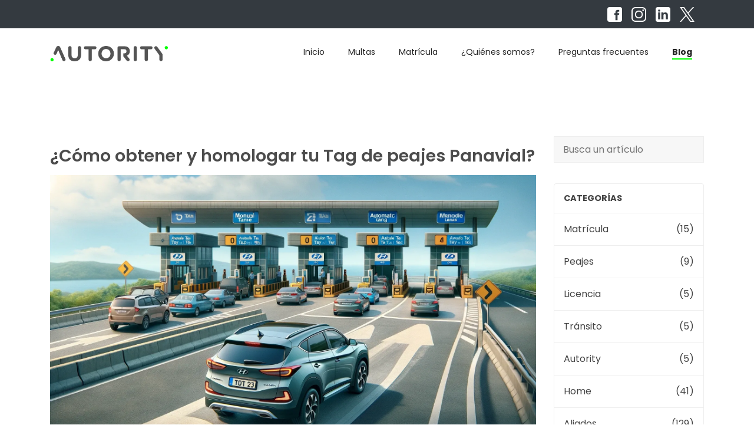

--- FILE ---
content_type: text/html
request_url: https://blog.autority.io/post/como-obtener-y-homologar-tu-tag-de-peajes-panavial/
body_size: 88278
content:
<!DOCTYPE html><html lang="en"> <head><!-- Google tag (gtag.js) --><!-- Google tag (gtag.js) --><script async src="https://www.googletagmanager.com/gtag/js?id=G-8706XPP4RJ"></script><script>
            window.dataLayer = window.dataLayer || [];
            function gtag() {
                dataLayer.push(arguments);
            }
            gtag("js", new Date());

            gtag("config", "G-8706XPP4RJ");
        </script><title>¿Cómo obtener y homologar tu Tag de peajes Panavial? | Autority.io</title><meta charset="UTF-8"><link rel="canonical" href="https://blog.autority.io/post/como-obtener-y-homologar-tu-tag-de-peajes-panavial/"><meta name="description" content="Descubre cómo adquirir y homologar tu tag del peajes Panavial con nuestra guía completa. Aprende sobre los puntos de compra, recargas, y homologación."><meta name="robots" content="index, follow"><meta property="og:title" content="¿Cómo obtener y homologar tu Tag de peajes Panavial?"><meta property="og:type" content="website"><meta property="og:image" content="https://blog-autority.s3.us-east-1.amazonaws.com/DALL_E_2024_06_12_14_25_12_A_two_lane_toll_booth_with_one_lane_showing_a_line_of_cars_waiting_for_manual_payment_at_a_window_and_the_other_lane_showing_a_Hyundai_Tucson_crossin_5724e85337.webp"><meta property="og:url" content="http://blog.autority.io/post/como-obtener-y-homologar-tu-tag-de-peajes-panavial/"><meta property="og:description" content="Descubre cómo adquirir y homologar tu tag del peajes Panavial con nuestra guía completa. Aprende sobre los puntos de compra, recargas, y homologación."><meta name="twitter:title" content="¿Cómo obtener y homologar tu Tag de peajes Panavial?"><meta name="twitter:image" content="https://blog-autority.s3.us-east-1.amazonaws.com/DALL_E_2024_06_12_14_25_12_A_two_lane_toll_booth_with_one_lane_showing_a_line_of_cars_waiting_for_manual_payment_at_a_window_and_the_other_lane_showing_a_Hyundai_Tucson_crossin_5724e85337.webp"><meta name="twitter:description" content="Descubre cómo adquirir y homologar tu tag del peajes Panavial con nuestra guía completa. Aprende sobre los puntos de compra, recargas, y homologación."><meta name="twitter:image" content="https://blog-autority.s3.us-east-1.amazonaws.com/DALL_E_2024_06_12_14_25_12_A_two_lane_toll_booth_with_one_lane_showing_a_line_of_cars_waiting_for_manual_payment_at_a_window_and_the_other_lane_showing_a_Hyundai_Tucson_crossin_5724e85337.webp"><meta name="twitter:title" content="¿Cómo obtener y homologar tu Tag de peajes Panavial?"><meta name="twitter:description" content="Descubre cómo adquirir y homologar tu tag del peajes Panavial con nuestra guía completa. Aprende sobre los puntos de compra, recargas, y homologación."><meta charset="UTF-8"><meta name="keywords" content="peajes panavial, peaje rumiñahui, peaje guayasamín. Panavial peajes, peaje autopista general rumiñahui"><meta name="viewport" content="width=device-width"><link rel="icon" href="/favicon.png" sizes="32x32"><link rel="stylesheet" href="/assets/css/style.css"><meta name="generator" content="Astro v5.14.8"><link rel="sitemap" href="/sitemap.xml"><title>¿Cómo obtener y homologar tu Tag de peajes Panavial?</title><meta name="astro-view-transitions-enabled" content="true"><meta name="astro-view-transitions-fallback" content="animate"><script type="module" src="/_astro/ClientRouter.astro_astro_type_script_index_0_lang.DlbB_We1.js"></script><style>.navbar-brand[data-astro-cid-icl5anxq] img[data-astro-cid-icl5anxq]{width:200px}.top-social[data-astro-cid-icl5anxq]{height:48px;width:100%}.top-social[data-astro-cid-icl5anxq] img[data-astro-cid-icl5anxq]{height:25px}.store-buttons[data-astro-cid-thftdazv] img[data-astro-cid-thftdazv]{width:145px}.astro-route-announcer{position:absolute;left:0;top:0;clip:rect(0 0 0 0);clip-path:inset(50%);overflow:hidden;white-space:nowrap;width:1px;height:1px}
@keyframes astroFadeInOut{0%{opacity:1}to{opacity:0}}@keyframes astroFadeIn{0%{opacity:0;mix-blend-mode:plus-lighter}to{opacity:1;mix-blend-mode:plus-lighter}}@keyframes astroFadeOut{0%{opacity:1;mix-blend-mode:plus-lighter}to{opacity:0;mix-blend-mode:plus-lighter}}@keyframes astroSlideFromRight{0%{transform:translate(100%)}}@keyframes astroSlideFromLeft{0%{transform:translate(-100%)}}@keyframes astroSlideToRight{to{transform:translate(100%)}}@keyframes astroSlideToLeft{to{transform:translate(-100%)}}@media(prefers-reduced-motion){::view-transition-group(*),::view-transition-old(*),::view-transition-new(*){animation:none!important}[data-astro-transition-scope]{animation:none!important}}
</style></head> <body> <main class="main"> <div id="scrollUp" title="Scroll To Top" data-astro-cid-icl5anxq> <i class="fas fa-arrow-up" data-astro-cid-icl5anxq></i> </div> <div class="bg-dark top-social" data-astro-cid-icl5anxq> <div class="d-flex h-100" data-astro-cid-icl5anxq> <div class="d-flex justify-content-end align-items-center w-100 container" data-astro-cid-icl5anxq> <a class="mr-3" href="https://www.facebook.com/autority.io" target="_blank" data-astro-cid-icl5anxq> <img src="/assets/img/icon/facebook-header.png" alt="icon-facebook" data-astro-cid-icl5anxq> </a> <a class="mr-3" href="https://www.instagram.com/autority.io" target="_blank" data-astro-cid-icl5anxq> <img src="/assets/img/icon/instagram-header.png" alt="icon-instagram" data-astro-cid-icl5anxq> </a> <a class="mr-3" href="https://www.linkedin.com/company/autority-io" target="_blank" data-astro-cid-icl5anxq> <img src="/assets/img/icon/linkedin-header.png" alt="icon-linkedin" data-astro-cid-icl5anxq> </a> <a class="mr-3" href="https://twitter.com/autority_io" target="_blank" data-astro-cid-icl5anxq> <img src="/assets/img/icon/x-header.png" alt="icon-x" data-astro-cid-icl5anxq> </a> </div> </div> </div> <header class="navbar navbar-sticky navbar-expand-lg navbar-dark" data-astro-cid-icl5anxq> <div class="container position-relative" data-astro-cid-icl5anxq> <a class="navbar-brand" href="/" data-astro-cid-icl5anxq> <img class="navbar-brand-regular" src="/assets/img/autority_logo_h_light.png" alt="brand-logo" data-astro-cid-icl5anxq> <img class="navbar-brand-sticky" src="/assets/img/autority_logo_h_light.png" alt="sticky brand-logo" data-astro-cid-icl5anxq> </a> <button class="navbar-toggler d-lg-none" type="button" data-toggle="navbarToggler" aria-label="Toggle navigation" data-astro-cid-icl5anxq> <span class="navbar-toggler-icon" data-astro-cid-icl5anxq></span> </button> <div class="navbar-inner" data-astro-cid-icl5anxq> <!--  Mobile Menu Toggler --> <button class="navbar-toggler d-lg-none" type="button" data-toggle="navbarToggler" aria-label="Toggle navigation" data-astro-cid-icl5anxq> <span class="navbar-toggler-icon" data-astro-cid-icl5anxq></span> </button> <nav data-astro-cid-icl5anxq> <ul class="navbar-nav" id="navbar-nav" data-astro-cid-icl5anxq> <li class="nav-item" data-astro-cid-icl5anxq> <a class="nav-link" href="https://autority.io" data-astro-cid-icl5anxq> <span data-astro-cid-icl5anxq>Inicio</span> </a> </li><li class="nav-item" data-astro-cid-icl5anxq> <a class="nav-link" href="https://multas.autority.io/" data-astro-cid-icl5anxq> <span data-astro-cid-icl5anxq>Multas</span> </a> </li><li class="nav-item" data-astro-cid-icl5anxq> <a class="nav-link" href="https://multas.autority.io/registration" data-astro-cid-icl5anxq> <span data-astro-cid-icl5anxq>Matrícula</span> </a> </li><li class="nav-item" data-astro-cid-icl5anxq> <a class="nav-link" href="https://autority.io/quienes-somos" data-astro-cid-icl5anxq> <span data-astro-cid-icl5anxq>¿Quiénes somos?</span> </a> </li><li class="nav-item" data-astro-cid-icl5anxq> <a class="nav-link" href="https://autority.io/preguntas-frecuentes" data-astro-cid-icl5anxq> <span data-astro-cid-icl5anxq>Preguntas frecuentes</span> </a> </li><li class="nav-item" data-astro-cid-icl5anxq> <a class="nav-link active" href="/" data-astro-cid-icl5anxq> <span data-astro-cid-icl5anxq>Blog</span> </a> </li> </ul> </nav> </div> </div> </header> <div>  <section id="blog" class="section blog-area ptb_100"> <div class="container"> <div class="row"> <div class="col-12 col-lg-9"> <article class="single-blog-details"> <h1 class="blog-title py-2 py-sm-3"> ¿Cómo obtener y homologar tu Tag de peajes Panavial? </h1> <div class="blog-thumb"> <a href="#"><img src="https://blog-autority.s3.us-east-1.amazonaws.com/DALL_E_2024_06_12_14_25_12_A_two_lane_toll_booth_with_one_lane_showing_a_line_of_cars_waiting_for_manual_payment_at_a_window_and_the_other_lane_showing_a_Hyundai_Tucson_crossin_5724e85337.webp" alt=""></a> </div> <div class="blog-content sApp-blog"> <div class="meta-info d-flex flex-wrap align-items-center py-2"> <ul> <li class="d-inline-block p-2">
Por <span class="author">Autority</span> </li> <li class="d-inline-block p-2"> 08/06/2024 </li> </ul> <div class="blog-share ml-auto d-none d-sm-block" data-astro-transition-persist="astro-5fqxoxdi-1"> <style>
    .a2a_s_facebook {
        background: #3b5999 !important;
    }
</style><div class="a2a_kit a2a_kit_size_32 a2a_default_style"> <a class="a2a_button_facebook"></a> <a class="a2a_button_x"></a> <a class="a2a_button_whatsapp"></a> </div> <script async src="https://static.addtoany.com/menu/page.js" data-astro-rerun></script> </div> </div> <div class="blog-details"> <div class="d-sm-block text-justify"><p style="line-height:1.38;margin-bottom:12pt;margin-top:12pt;text-align:justify;" dir="ltr"><span style="background-color:transparent;color:#757575;font-family:Poppins;font-size:12px;"><span style="font-style:normal;font-variant:normal;font-weight:400;text-decoration:none;vertical-align:baseline;white-space:pre-wrap;">Obtener y homologar un tag de peajes en Ecuador puede parecer un proceso complicado, pero con esta guía completa, te mostraremos cómo hacerlo de manera sencilla y eficiente. Con el tag de peajes, ahorrarás tiempo y disfrutarás de un viaje sin interrupciones. Acompáñanos y descubre cómo&nbsp;</span></span><a style="text-decoration:none;" target="_blank" rel="noopener noreferrer" href="https://autority.app.link/kvDbgbjtdKb"><span style="background-color:transparent;color:#7cb342;font-family:Poppins;font-size:12px;"><span style="-webkit-text-decoration-skip:none;font-style:normal;font-variant:normal;font-weight:400;text-decoration-skip-ink:none;vertical-align:baseline;white-space:pre-wrap;"><strong><u>Autority&nbsp;</u></strong></span></span></a><span style="background-color:transparent;color:#757575;font-family:Poppins;font-size:12px;"><span style="font-style:normal;font-variant:normal;font-weight:400;text-decoration:none;vertical-align:baseline;white-space:pre-wrap;">puede ayudarte en cada paso.</span></span></p><p><span style="background-color:transparent;color:#757575;font-family:Poppins;font-size:12px;"><span style="font-style:normal;font-variant:normal;text-decoration:none;vertical-align:baseline;white-space:pre-wrap;"><strong>¿Qué es un TAG de peajes?</strong></span></span></p><p style="line-height:1.38;margin-bottom:12pt;margin-top:12pt;" dir="ltr"><span style="background-color:transparent;color:#757575;font-family:Poppins;font-size:12px;"><span style="font-style:normal;font-variant:normal;font-weight:400;text-decoration:none;vertical-align:baseline;white-space:pre-wrap;">Un TAG de peajes es un dispositivo electrónico que permite el pago automático en las estaciones de peaje. Este sistema facilita el tránsito vehicular y elimina la necesidad de detenerse para realizar pagos en efectivo.</span></span></p><p><span style="background-color:transparent;color:#757575;font-family:Poppins;font-size:12px;"><span style="font-style:normal;font-variant:normal;text-decoration:none;vertical-align:baseline;white-space:pre-wrap;"><strong>Beneficios de usar un tag de peajes</strong></span></span></p><ul><li><span style="background-color:transparent;color:#757575;font-family:Poppins;font-size:12px;"><span style="font-style:normal;font-variant:normal;text-decoration:none;vertical-align:baseline;white-space:pre-wrap;"><strong>Ahorro de tiempo:</strong></span><span style="font-style:normal;font-variant:normal;font-weight:400;text-decoration:none;vertical-align:baseline;white-space:pre-wrap;"> Cruza los peajes sin detenerte.</span></span></li><li><span style="background-color:transparent;color:#757575;font-family:Poppins;font-size:12px;"><span style="font-style:normal;font-variant:normal;text-decoration:none;vertical-align:baseline;white-space:pre-wrap;"><strong>Conveniencia:</strong></span><span style="font-style:normal;font-variant:normal;font-weight:400;text-decoration:none;vertical-align:baseline;white-space:pre-wrap;"> Evita llevar efectivo.</span></span></li><li><span style="background-color:transparent;color:#757575;font-family:Poppins;font-size:12px;"><span style="font-style:normal;font-variant:normal;text-decoration:none;vertical-align:baseline;white-space:pre-wrap;"><strong>Mayor seguridad:</strong></span><span style="font-style:normal;font-variant:normal;font-weight:400;text-decoration:none;vertical-align:baseline;white-space:pre-wrap;"> Menos paradas en carretera reducen el riesgo de accidentes.</span></span></li><li><span style="background-color:transparent;color:#757575;font-family:Poppins;font-size:12px;"><span style="font-style:normal;font-variant:normal;text-decoration:none;vertical-align:baseline;white-space:pre-wrap;"><strong>Control de gastos:</strong></span><span style="font-style:normal;font-variant:normal;font-weight:400;text-decoration:none;vertical-align:baseline;white-space:pre-wrap;"> Historial de pagos y recargas automáticas.</span></span></li></ul><hr><h2><span style="background-color:transparent;color:#757575;font-family:Poppins;font-size:18px;"><span style="font-style:normal;font-variant:normal;text-decoration:none;vertical-align:baseline;white-space:pre-wrap;"><strong>¿Dónde puedo obtener el tag de los peajes Panavial?</strong></span></span></h2><p>&nbsp;</p><p style="line-height:1.38;margin-bottom:12pt;margin-top:12pt;" dir="ltr"><span style="background-color:transparent;color:#757575;font-family:Poppins;font-size:14px;"><span style="font-style:normal;font-variant:normal;font-weight:400;text-decoration:none;vertical-align:baseline;white-space:pre-wrap;">Puedes adquirir el TAG de los Peajes Panavial en las siguientes ubicaciones:</span></span></p><ul style="margin-bottom:0;margin-top:0;padding-inline-start:48px;"><li style="background-color:transparent;color:#000000;font-family:Arial,sans-serif;font-size:11pt;font-style:normal;font-variant:normal;font-weight:400;list-style-type:disc;text-decoration:none;vertical-align:baseline;white-space:pre;" dir="ltr" aria-level="1"><span style="background-color:transparent;color:#757575;font-family:Poppins;font-size:14px;"><span style="font-style:normal;font-variant:normal;text-decoration:none;vertical-align:baseline;white-space:pre-wrap;"><strong>Peaje San Gabriel:</strong></span><span style="font-style:normal;font-variant:normal;font-weight:400;text-decoration:none;vertical-align:baseline;white-space:pre-wrap;"> Provincia del Carchi, San Gabriel (BOLÍVAR – RUMICHACA).</span></span></li><li style="background-color:transparent;color:#000000;font-family:Arial,sans-serif;font-size:11pt;font-style:normal;font-variant:normal;font-weight:400;list-style-type:disc;text-decoration:none;vertical-align:baseline;white-space:pre;" dir="ltr" aria-level="1"><span style="background-color:transparent;color:#757575;font-family:Poppins;font-size:14px;"><span style="font-style:normal;font-variant:normal;text-decoration:none;vertical-align:baseline;white-space:pre-wrap;"><strong>Peaje Ambuqui:</strong></span><span style="font-style:normal;font-variant:normal;font-weight:400;text-decoration:none;vertical-align:baseline;white-space:pre-wrap;"> Provincia del Carchi, sector Valle del Chota (IBARRA – BOLÍVAR).</span></span></li><li style="background-color:transparent;color:#000000;font-family:Arial,sans-serif;font-size:11pt;font-style:normal;font-variant:normal;font-weight:400;list-style-type:disc;text-decoration:none;vertical-align:baseline;white-space:pre;" dir="ltr" aria-level="1"><span style="background-color:transparent;color:#757575;font-family:Poppins;font-size:14px;"><span style="font-style:normal;font-variant:normal;text-decoration:none;vertical-align:baseline;white-space:pre-wrap;"><strong>Peaje San Roque:</strong></span><span style="font-style:normal;font-variant:normal;font-weight:400;text-decoration:none;vertical-align:baseline;white-space:pre-wrap;"> Provincia de Imbabura, sector Cotacachi (OTAVALO – IBARRA).</span></span></li><li style="background-color:transparent;color:#000000;font-family:Arial,sans-serif;font-size:11pt;font-style:normal;font-variant:normal;font-weight:400;list-style-type:disc;text-decoration:none;vertical-align:baseline;white-space:pre;" dir="ltr" aria-level="1"><span style="background-color:transparent;color:#757575;font-family:Poppins;font-size:14px;"><span style="font-style:normal;font-variant:normal;text-decoration:none;vertical-align:baseline;white-space:pre-wrap;"><strong>Peaje Cochasquí:</strong></span><span style="font-style:normal;font-variant:normal;font-weight:400;text-decoration:none;vertical-align:baseline;white-space:pre-wrap;"> Provincia de Pichincha, sector de las pirámides de Cochasquí (GUAYLLABAMBA – TABACUNDO).</span></span></li><li style="background-color:transparent;color:#000000;font-family:Arial,sans-serif;font-size:11pt;font-style:normal;font-variant:normal;font-weight:400;list-style-type:disc;text-decoration:none;vertical-align:baseline;white-space:pre;" dir="ltr" aria-level="1"><span style="background-color:transparent;color:#757575;font-family:Poppins;font-size:14px;"><span style="font-style:normal;font-variant:normal;text-decoration:none;vertical-align:baseline;white-space:pre-wrap;"><strong>Peaje Cangahua:</strong></span><span style="font-style:normal;font-variant:normal;font-weight:400;text-decoration:none;vertical-align:baseline;white-space:pre-wrap;"> Provincia de Pichincha, sector de Guachalá (CAYAMBE – CUSUBAMBA).</span></span></li><li style="background-color:transparent;color:#000000;font-family:Arial,sans-serif;font-size:11pt;font-style:normal;font-variant:normal;font-weight:400;list-style-type:disc;text-decoration:none;vertical-align:baseline;white-space:pre;" dir="ltr" aria-level="1"><span style="background-color:transparent;color:#757575;font-family:Poppins;font-size:14px;"><span style="font-style:normal;font-variant:normal;text-decoration:none;vertical-align:baseline;white-space:pre-wrap;"><strong>Peaje Oyacoto:</strong></span><span style="font-style:normal;font-variant:normal;font-weight:400;text-decoration:none;vertical-align:baseline;white-space:pre-wrap;"> Provincia de Pichincha, sector de Calderón (CALDERÓN – GUAYLLABAMBA).</span></span></li><li style="background-color:transparent;color:#000000;font-family:Arial,sans-serif;font-size:11pt;font-style:normal;font-variant:normal;font-weight:400;list-style-type:disc;text-decoration:none;vertical-align:baseline;white-space:pre;" dir="ltr" aria-level="1"><span style="background-color:transparent;color:#757575;font-family:Poppins;font-size:14px;"><span style="font-style:normal;font-variant:normal;text-decoration:none;vertical-align:baseline;white-space:pre-wrap;"><strong>Peaje Pintag:</strong></span><span style="font-style:normal;font-variant:normal;font-weight:400;text-decoration:none;vertical-align:baseline;white-space:pre-wrap;"> Provincia de Pichincha, en el tramo COLIBRÍ – PIFO – CUSUBAMBA.</span></span></li><li style="background-color:transparent;color:#000000;font-family:Arial,sans-serif;font-size:11pt;font-style:normal;font-variant:normal;font-weight:400;list-style-type:disc;text-decoration:none;vertical-align:baseline;white-space:pre;" dir="ltr" aria-level="1"><span style="background-color:transparent;color:#757575;font-family:Poppins;font-size:14px;"><span style="font-style:normal;font-variant:normal;text-decoration:none;vertical-align:baseline;white-space:pre-wrap;"><strong>Peaje Machachi:</strong></span><span style="font-style:normal;font-variant:normal;font-weight:400;text-decoration:none;vertical-align:baseline;white-space:pre-wrap;"> Provincia de Pichincha, sector Machachi (ALÓAG – PUENTE JAMBELÍ).</span></span></li><li style="background-color:transparent;color:#000000;font-family:Arial,sans-serif;font-size:11pt;font-style:normal;font-variant:normal;font-weight:400;list-style-type:disc;text-decoration:none;vertical-align:baseline;white-space:pre;" dir="ltr" aria-level="1"><span style="background-color:transparent;color:#757575;font-family:Poppins;font-size:14px;"><span style="font-style:normal;font-variant:normal;text-decoration:none;vertical-align:baseline;white-space:pre-wrap;"><strong>Panzaleo:</strong></span><span style="font-style:normal;font-variant:normal;font-weight:400;text-decoration:none;vertical-align:baseline;white-space:pre-wrap;"> Provincia de Cotopaxi, sector de Salcedo (PUENTE JAMBELÍ – YAMBO).</span></span></li><li style="background-color:transparent;color:#000000;font-family:Arial,sans-serif;font-size:11pt;font-style:normal;font-variant:normal;font-weight:400;list-style-type:disc;text-decoration:none;vertical-align:baseline;white-space:pre;" dir="ltr" aria-level="1"><span style="background-color:transparent;color:#757575;font-family:Poppins;font-size:14px;"><span style="font-style:normal;font-variant:normal;text-decoration:none;vertical-align:baseline;white-space:pre-wrap;"><strong>San Andrés:</strong></span><span style="font-style:normal;font-variant:normal;font-weight:400;text-decoration:none;vertical-align:baseline;white-space:pre-wrap;"> Provincia de Chimborazo, sector San Andrés (YAMBO – RIOBAMBA).</span></span></li></ul><p style="line-height:1.38;margin-bottom:12pt;margin-top:12pt;" dir="ltr">&nbsp;</p><p style="line-height:1.38;margin-bottom:12pt;margin-top:12pt;" dir="ltr"><span style="background-color:transparent;color:#757575;font-family:Poppins;font-size:14px;"><span style="font-style:normal;font-variant:normal;text-decoration:none;vertical-align:baseline;white-space:pre-wrap;"><strong>Horarios de atención:</strong></span><span style="font-style:normal;font-variant:normal;font-weight:400;text-decoration:none;vertical-align:baseline;white-space:pre-wrap;"> Lunes a Domingo de 06:00 a 22:00.</span></span></p><h3><span style="background-color:transparent;color:#757575;font-family:Poppins;font-size:14px;"><span style="font-style:normal;font-variant:normal;text-decoration:none;vertical-align:baseline;white-space:pre-wrap;"><strong>Documentos necesarios</strong></span></span></h3><p>&nbsp;</p><ul style="margin-bottom:0;margin-top:0;padding-inline-start:48px;"><li style="background-color:transparent;color:#000000;font-family:Arial,sans-serif;font-size:11pt;font-style:normal;font-variant:normal;font-weight:400;list-style-type:disc;text-decoration:none;vertical-align:baseline;white-space:pre;" dir="ltr" aria-level="1"><span style="background-color:transparent;color:#757575;font-family:Poppins;font-size:14px;"><span style="font-style:normal;font-variant:normal;text-decoration:none;vertical-align:baseline;white-space:pre-wrap;">Copia de cédula o RUC.</span></span></li><li style="background-color:transparent;color:#000000;font-family:Arial,sans-serif;font-size:11pt;font-style:normal;font-variant:normal;font-weight:400;list-style-type:disc;text-decoration:none;vertical-align:baseline;white-space:pre;" dir="ltr" aria-level="1"><span style="background-color:transparent;color:#757575;font-family:Poppins;font-size:14px;"><span style="font-style:normal;font-variant:normal;text-decoration:none;vertical-align:baseline;white-space:pre-wrap;">Copia de matrícula del vehículo.</span></span></li><li style="background-color:transparent;color:#000000;font-family:Arial,sans-serif;font-size:11pt;font-style:normal;font-variant:normal;font-weight:400;list-style-type:disc;text-decoration:none;vertical-align:baseline;white-space:pre;" dir="ltr" aria-level="1"><span style="background-color:transparent;color:#757575;font-family:Poppins;font-size:14px;"><span style="font-style:normal;font-variant:normal;text-decoration:none;vertical-align:baseline;white-space:pre-wrap;">Método de pago para cancelar el valor inicial de $7,20.</span></span></li><li style="background-color:transparent;color:#000000;font-family:Arial,sans-serif;font-size:11pt;font-style:normal;font-variant:normal;font-weight:400;list-style-type:disc;text-decoration:none;vertical-align:baseline;white-space:pre;" dir="ltr" aria-level="1"><span style="background-color:transparent;color:#757575;font-family:Poppins;font-size:14px;"><span style="font-style:normal;font-variant:normal;text-decoration:none;vertical-align:baseline;white-space:pre-wrap;">Adicional, realizar una recarga a su cuenta.</span></span></li></ul><p>&nbsp;</p><h3 style="margin-left:40px;"><span style="background-color:transparent;color:#757575;font-family:Poppins;font-size:14px;"><span style="font-style:normal;font-variant:normal;text-decoration:none;vertical-align:baseline;white-space:pre-wrap;"><strong>Compra del TAG online:</strong></span></span></h3><p style="margin-left:40px;">&nbsp;</p><ol style="margin-bottom:0;margin-top:0;padding-inline-start:48px;"><li style="background-color:transparent;color:#000000;font-family:Arial,sans-serif;font-size:11pt;font-style:normal;font-variant:normal;font-weight:400;list-style-type:decimal;text-decoration:none;vertical-align:baseline;white-space:pre;" dir="ltr" aria-level="1"><span style="background-color:transparent;color:#757575;font-family:Poppins;font-size:14px;"><span style="font-style:normal;font-variant:normal;font-weight:400;text-decoration:none;vertical-align:baseline;white-space:pre-wrap;">Enviar los documentos y el pago al correo serviciocliente@panavial.com</span></span></li><li style="background-color:transparent;color:#000000;font-family:Arial,sans-serif;font-size:11pt;font-style:normal;font-variant:normal;font-weight:400;list-style-type:decimal;text-decoration:none;vertical-align:baseline;white-space:pre;" dir="ltr" aria-level="1"><span style="background-color:transparent;color:#757575;font-family:Poppins;font-size:14px;"><span style="font-style:normal;font-variant:normal;font-weight:400;text-decoration:none;vertical-align:baseline;white-space:pre-wrap;">Especificar en qué estación deseas que instalen el dispositivo.</span></span></li><li style="background-color:transparent;color:#000000;font-family:Arial,sans-serif;font-size:11pt;font-style:normal;font-variant:normal;font-weight:400;list-style-type:decimal;text-decoration:none;vertical-align:baseline;white-space:pre;" dir="ltr" aria-level="1"><span style="background-color:transparent;color:#757575;font-family:Poppins;font-size:14px;"><span style="font-style:normal;font-variant:normal;font-weight:400;text-decoration:none;vertical-align:baseline;white-space:pre-wrap;">Llevar el vehículo para su instalación en la estación indicada.</span></span></li></ol><hr><h2><span style="background-color:transparent;color:#757575;font-family:Poppins;font-size:18px;"><span style="font-style:normal;font-variant:normal;text-decoration:none;vertical-align:baseline;white-space:pre-wrap;"><strong>¿Qué es la homologación de TAG?</strong></span></span></h2><p style="line-height:1.38;margin-bottom:12pt;margin-top:12pt;" dir="ltr"><span style="background-color:transparent;color:#757575;font-family:Poppins;font-size:14px;"><span style="font-style:normal;font-variant:normal;font-weight:400;text-decoration:none;vertical-align:baseline;white-space:pre-wrap;">Homologar un peaje se refiere al proceso de registrar y validar el dispositivo electrónico conocido como TAG de peaje, para que pueda ser utilizado en diferentes estaciones de peaje dentro de un sistema específico o entre diferentes sistemas de peajes. Este proceso asegura que el tag esté reconocido y autorizado para realizar pagos automáticos en las barreras de peaje, facilitando el tránsito vehicular sin la necesidad de detenerse para pagar en efectivo.</span></span></p><h3><span style="background-color:transparent;color:#757575;font-family:Poppins;font-size:14px;"><span style="font-style:normal;font-variant:normal;text-decoration:none;vertical-align:baseline;white-space:pre-wrap;"><strong>Beneficios de homologar un TAG de peaje</strong></span></span></h3><h3>&nbsp;</h3><p><span style="background-color:transparent;color:#757575;font-family:Poppins;font-size:14px;"><span style="font-style:normal;font-variant:normal;font-weight:400;text-decoration:none;vertical-align:baseline;white-space:pre-wrap;">La homologación es crucial porque:</span></span></p><p>&nbsp;</p><ul><li><span style="background-color:transparent;color:#757575;font-family:Poppins;font-size:14px;"><span style="font-style:normal;font-variant:normal;text-decoration:none;vertical-align:baseline;white-space:pre-wrap;"><strong>Compatibilidad:</strong></span><span style="font-style:normal;font-variant:normal;font-weight:400;text-decoration:none;vertical-align:baseline;white-space:pre-wrap;"> Garantiza que el TAG de peaje sea compatible con los sistemas de cobro electrónico de diferentes peajes.</span></span></li><li><span style="background-color:transparent;color:#757575;font-family:Poppins;font-size:14px;"><span style="font-style:normal;font-variant:normal;text-decoration:none;vertical-align:baseline;white-space:pre-wrap;"><strong>Seguridad:</strong></span><span style="font-style:normal;font-variant:normal;font-weight:400;text-decoration:none;vertical-align:baseline;white-space:pre-wrap;"> Evita el uso fraudulento de dispositivos no autorizados.</span></span></li><li><span style="background-color:transparent;color:#757575;font-family:Poppins;font-size:14px;"><span style="font-style:normal;font-variant:normal;text-decoration:none;vertical-align:baseline;white-space:pre-wrap;"><strong>Facilidad de Uso:</strong></span><span style="font-style:normal;font-variant:normal;font-weight:400;text-decoration:none;vertical-align:baseline;white-space:pre-wrap;"> Permite a los usuarios viajar a través de varias estaciones de peaje sin inconvenientes, ya que su TAG es reconocido y aceptado en todos los puntos homologados.</span></span></li><li><span style="background-color:transparent;color:#757575;font-family:Poppins;font-size:14px;"><span style="font-style:normal;font-variant:normal;text-decoration:none;vertical-align:baseline;white-space:pre-wrap;"><strong>Eficiencia:</strong></span><span style="font-style:normal;font-variant:normal;font-weight:400;text-decoration:none;vertical-align:baseline;white-space:pre-wrap;"> Agiliza el proceso de pago en peajes, reduciendo las filas y tiempos de espera.</span></span></li></ul><hr><h3><span style="background-color:transparent;color:#757575;font-family:Poppins;font-size:14px;"><span style="font-style:normal;font-variant:normal;text-decoration:none;vertical-align:baseline;white-space:pre-wrap;"><strong>¿Cómo homologar el TAG de peajes Panavial para el peaje Autopista General Rumiñahui y Vía Intervalles?</strong></span></span></h3><h3>&nbsp;</h3><p style="line-height:1.38;margin-bottom:12pt;margin-top:12pt;" dir="ltr"><span style="background-color:transparent;color:#757575;font-family:Poppins;font-size:14px;"><span style="font-style:normal;font-variant:normal;text-decoration:none;vertical-align:baseline;white-space:pre-wrap;"><strong>Documentos Necesarios:</strong></span></span></p><ul style="margin-bottom:0;margin-top:0;padding-inline-start:48px;"><li style="background-color:transparent;color:#000000;font-family:Arial,sans-serif;font-size:11pt;font-style:normal;font-variant:normal;font-weight:400;list-style-type:disc;text-decoration:none;vertical-align:baseline;white-space:pre;" dir="ltr" aria-level="1"><span style="background-color:transparent;color:#757575;font-family:Poppins;font-size:14px;"><span style="font-style:normal;font-variant:normal;text-decoration:none;vertical-align:baseline;white-space:pre-wrap;">Original y copia de cédula o RUC en blanco y negro (ambos lados).</span></span></li><li style="background-color:transparent;color:#000000;font-family:Arial,sans-serif;font-size:11pt;font-style:normal;font-variant:normal;font-weight:400;list-style-type:disc;text-decoration:none;vertical-align:baseline;white-space:pre;" dir="ltr" aria-level="1"><span style="background-color:transparent;color:#757575;font-family:Poppins;font-size:14px;"><span style="font-style:normal;font-variant:normal;text-decoration:none;vertical-align:baseline;white-space:pre-wrap;">Original y copia de matrícula del vehículo en blanco y negro (ambos lados).</span></span></li><li style="background-color:transparent;color:#000000;font-family:Arial,sans-serif;font-size:11pt;font-style:normal;font-variant:normal;font-weight:400;list-style-type:disc;text-decoration:none;vertical-align:baseline;white-space:pre;" dir="ltr" aria-level="1"><span style="background-color:transparent;color:#757575;font-family:Poppins;font-size:14px;"><span style="font-style:normal;font-variant:normal;text-decoration:none;vertical-align:baseline;white-space:pre-wrap;">Original y copia del TAG en blanco y negro.</span></span></li></ul><p style="line-height:1.38;margin-bottom:12pt;margin-top:12pt;" dir="ltr"><span style="background-color:transparent;color:#757575;font-family:Poppins;font-size:14px;"><span style="font-style:normal;font-variant:normal;text-decoration:none;vertical-align:baseline;white-space:pre-wrap;"><strong>Proceso:</strong></span></span></p><p style="line-height:1.38;margin-bottom:12pt;margin-top:12pt;" dir="ltr"><span style="background-color:transparent;color:#757575;font-family:Poppins;font-size:14px;"><span style="font-style:normal;font-variant:normal;font-weight:400;text-decoration:none;vertical-align:baseline;white-space:pre-wrap;">En los Centros de Atención al Usuario de la Prefectura de Pichincha (Ventura Mall, Edificio de la Prefectura o CC Plaza del Valle) o asistir a las oficinas ubicadas en la Autopista General Rumiñahui para su homologación.</span></span></p><p style="line-height:1.38;margin-bottom:12pt;margin-top:12pt;" dir="ltr">&nbsp;</p><h3><span style="background-color:transparent;color:#757575;font-family:Poppins;font-size:14px;"><span style="font-style:normal;font-variant:normal;text-decoration:none;vertical-align:baseline;white-space:pre-wrap;"><strong>¿Cómo homologar el TAG del peaje Rumiñahui y Vía Intervalles para los peajes Panavial?</strong></span></span></h3><h3>&nbsp;</h3><p style="line-height:1.38;margin-bottom:12pt;margin-top:12pt;" dir="ltr"><span style="background-color:transparent;color:#757575;font-family:Poppins;font-size:14px;"><span style="font-style:normal;font-variant:normal;text-decoration:none;vertical-align:baseline;white-space:pre-wrap;">Documentos Necesarios:</span></span></p><ul style="margin-bottom:0;margin-top:0;padding-inline-start:48px;"><li style="background-color:transparent;color:#000000;font-family:Arial,sans-serif;font-size:11pt;font-style:normal;font-variant:normal;font-weight:400;list-style-type:disc;text-decoration:none;vertical-align:baseline;white-space:pre;" dir="ltr" aria-level="1"><span style="background-color:transparent;color:#757575;font-family:Poppins;font-size:14px;"><span style="font-style:normal;font-variant:normal;text-decoration:none;vertical-align:baseline;white-space:pre-wrap;">Copia de la matrícula del vehículo.</span></span></li><li style="background-color:transparent;color:#000000;font-family:Arial,sans-serif;font-size:11pt;font-style:normal;font-variant:normal;font-weight:400;list-style-type:disc;text-decoration:none;vertical-align:baseline;white-space:pre;" dir="ltr" aria-level="1"><span style="background-color:transparent;color:#757575;font-family:Poppins;font-size:14px;"><span style="font-style:normal;font-variant:normal;text-decoration:none;vertical-align:baseline;white-space:pre-wrap;">Copia de la cédula del propietario.</span></span></li><li style="background-color:transparent;color:#000000;font-family:Arial,sans-serif;font-size:11pt;font-style:normal;font-variant:normal;font-weight:400;list-style-type:disc;text-decoration:none;vertical-align:baseline;white-space:pre;" dir="ltr" aria-level="1"><span style="background-color:transparent;color:#757575;font-family:Poppins;font-size:14px;"><span style="font-style:normal;font-variant:normal;text-decoration:none;vertical-align:baseline;white-space:pre-wrap;">Foto del Tag para verificar el número interno.</span></span></li><li style="background-color:transparent;color:#000000;font-family:Arial,sans-serif;font-size:11pt;font-style:normal;font-variant:normal;font-weight:400;list-style-type:disc;text-decoration:none;vertical-align:baseline;white-space:pre;" dir="ltr" aria-level="1"><span style="background-color:transparent;color:#757575;font-family:Poppins;font-size:14px;"><span style="font-style:normal;font-variant:normal;text-decoration:none;vertical-align:baseline;white-space:pre-wrap;">Foto frontal del vehículo donde se pueda verificar la placa.</span></span></li><li style="background-color:transparent;color:#000000;font-family:Arial,sans-serif;font-size:11pt;font-style:normal;font-variant:normal;font-weight:400;list-style-type:disc;text-decoration:none;vertical-align:baseline;white-space:pre;" dir="ltr" aria-level="1"><span style="background-color:transparent;color:#757575;font-family:Poppins;font-size:14px;"><span style="font-style:normal;font-variant:normal;text-decoration:none;vertical-align:baseline;white-space:pre-wrap;">Foto del TAG instalado en el parabrisas.</span></span></li><li style="background-color:transparent;color:#000000;font-family:Arial,sans-serif;font-size:11pt;font-style:normal;font-variant:normal;font-weight:400;list-style-type:disc;text-decoration:none;vertical-align:baseline;white-space:pre;" dir="ltr" aria-level="1"><span style="background-color:transparent;color:#757575;font-family:Poppins;font-size:14px;"><span style="font-style:normal;font-variant:normal;text-decoration:none;vertical-align:baseline;white-space:pre-wrap;">Llenar el siguiente formulario: </span></span><a target="_blank" rel="noopener noreferrer" href="https://n9.cl/u3vn3"><span style="background-color:transparent;color:#757575;font-family:Poppins;font-size:14px;"><span style="font-style:normal;font-variant:normal;text-decoration:none;vertical-align:baseline;white-space:pre-wrap;"><strong><u>https://n9.cl/u3vn3</u></strong></span></span></a></li></ul><p style="line-height:1.38;margin-bottom:12pt;margin-top:12pt;" dir="ltr"><span style="background-color:transparent;color:#757575;font-family:Poppins;font-size:14px;"><span style="font-style:normal;font-variant:normal;text-decoration:none;vertical-align:baseline;white-space:pre-wrap;">Proceso:</span></span></p><ol style="margin-bottom:0;margin-top:0;padding-inline-start:48px;"><li style="background-color:transparent;color:#000000;font-family:Arial,sans-serif;font-size:11pt;font-style:normal;font-variant:normal;font-weight:400;list-style-type:decimal;text-decoration:none;vertical-align:baseline;white-space:pre;" dir="ltr" aria-level="1"><span style="background-color:transparent;color:#757575;font-family:Poppins;font-size:14px;"><span style="font-style:normal;font-variant:normal;text-decoration:none;vertical-align:baseline;white-space:pre-wrap;"><strong>Enviar el Correo Electrónico:</strong></span><span style="font-style:normal;font-variant:normal;font-weight:400;text-decoration:none;vertical-align:baseline;white-space:pre-wrap;"> Enviar el correo a serviciocliente@panavial.com con todos los documentos y fotos adjuntos.</span></span></li><li style="background-color:transparent;color:#000000;font-family:Arial,sans-serif;font-size:11pt;font-style:normal;font-variant:normal;font-weight:400;list-style-type:decimal;text-decoration:none;vertical-align:baseline;white-space:pre;" dir="ltr" aria-level="1"><span style="background-color:transparent;color:#757575;font-family:Poppins;font-size:14px;"><span style="font-style:normal;font-variant:normal;text-decoration:none;vertical-align:baseline;white-space:pre-wrap;"><strong>Asistir a las Oficinas:</strong></span><span style="font-style:normal;font-variant:normal;font-weight:400;text-decoration:none;vertical-align:baseline;white-space:pre-wrap;"> O acercarse con su vehículo y los documentos indicados a cualquier oficina ubicados en los peajes Panavial.</span></span></li></ol><p>&nbsp;</p><h3><span style="background-color:transparent;color:#757575;font-family:Poppins;font-size:14px;"><span style="font-style:normal;font-variant:normal;text-decoration:none;vertical-align:baseline;white-space:pre-wrap;"><strong>¿Cómo homologar el TAG del peaje Guayasamín para los peajes Panavial?</strong></span></span></h3><h3>&nbsp;</h3><p style="line-height:1.38;margin-bottom:12pt;margin-top:12pt;" dir="ltr"><span style="background-color:transparent;color:#757575;font-family:Poppins;font-size:14px;"><span style="font-style:normal;font-variant:normal;text-decoration:none;vertical-align:baseline;white-space:pre-wrap;">Documentos Necesarios:</span></span></p><ul style="margin-bottom:0;margin-top:0;padding-inline-start:48px;"><li style="background-color:transparent;color:#000000;font-family:Arial,sans-serif;font-size:11pt;font-style:normal;font-variant:normal;font-weight:400;list-style-type:disc;text-decoration:none;vertical-align:baseline;white-space:pre;" dir="ltr" aria-level="1"><span style="background-color:transparent;color:#757575;font-family:Poppins;font-size:14px;"><span style="font-style:normal;font-variant:normal;text-decoration:none;vertical-align:baseline;white-space:pre-wrap;">Copia de la matrícula del vehículo.</span></span></li><li style="background-color:transparent;color:#000000;font-family:Arial,sans-serif;font-size:11pt;font-style:normal;font-variant:normal;font-weight:400;list-style-type:disc;text-decoration:none;vertical-align:baseline;white-space:pre;" dir="ltr" aria-level="1"><span style="background-color:transparent;color:#757575;font-family:Poppins;font-size:14px;"><span style="font-style:normal;font-variant:normal;text-decoration:none;vertical-align:baseline;white-space:pre-wrap;">Copia de la cédula del propietario.</span></span></li><li style="background-color:transparent;color:#000000;font-family:Arial,sans-serif;font-size:11pt;font-style:normal;font-variant:normal;font-weight:400;list-style-type:disc;text-decoration:none;vertical-align:baseline;white-space:pre;" dir="ltr" aria-level="1"><span style="background-color:transparent;color:#757575;font-family:Poppins;font-size:14px;"><span style="font-style:normal;font-variant:normal;text-decoration:none;vertical-align:baseline;white-space:pre-wrap;">Foto del TAG para verificar el número interno.</span></span></li><li style="background-color:transparent;color:#000000;font-family:Arial,sans-serif;font-size:11pt;font-style:normal;font-variant:normal;font-weight:400;list-style-type:disc;text-decoration:none;vertical-align:baseline;white-space:pre;" dir="ltr" aria-level="1"><span style="background-color:transparent;color:#757575;font-family:Poppins;font-size:14px;"><span style="font-style:normal;font-variant:normal;text-decoration:none;vertical-align:baseline;white-space:pre-wrap;">Foto frontal del vehículo donde se pueda verificar la placa.</span></span></li><li style="background-color:transparent;color:#000000;font-family:Arial,sans-serif;font-size:11pt;font-style:normal;font-variant:normal;font-weight:400;list-style-type:disc;text-decoration:none;vertical-align:baseline;white-space:pre;" dir="ltr" aria-level="1"><span style="background-color:transparent;color:#757575;font-family:Poppins;font-size:14px;"><span style="font-style:normal;font-variant:normal;text-decoration:none;vertical-align:baseline;white-space:pre-wrap;">Foto del TAG instalado en el parabrisas.</span></span></li></ul><p style="line-height:1.38;margin-bottom:12pt;margin-top:12pt;" dir="ltr"><span style="background-color:transparent;color:#757575;font-family:Poppins;font-size:14px;"><span style="font-style:normal;font-variant:normal;text-decoration:none;vertical-align:baseline;white-space:pre-wrap;">Proceso:</span></span></p><ol style="margin-bottom:0;margin-top:0;padding-inline-start:48px;"><li style="background-color:transparent;color:#000000;font-family:Arial,sans-serif;font-size:11pt;font-style:normal;font-variant:normal;font-weight:400;list-style-type:decimal;text-decoration:none;vertical-align:baseline;white-space:pre;" dir="ltr" aria-level="1"><span style="background-color:transparent;color:#757575;font-family:Poppins;font-size:14px;"><span style="font-style:normal;font-variant:normal;text-decoration:none;vertical-align:baseline;white-space:pre-wrap;"><strong>Enviar el Correo Electrónico:</strong></span><span style="font-style:normal;font-variant:normal;font-weight:400;text-decoration:none;vertical-align:baseline;white-space:pre-wrap;"> Enviar el correo a serviciocliente@panavial.com con todos los documentos y fotos adjuntos.</span></span></li><li style="background-color:transparent;color:#000000;font-family:Arial,sans-serif;font-size:11pt;font-style:normal;font-variant:normal;font-weight:400;list-style-type:decimal;text-decoration:none;vertical-align:baseline;white-space:pre;" dir="ltr" aria-level="1"><span style="background-color:transparent;color:#757575;font-family:Poppins;font-size:14px;"><span style="font-style:normal;font-variant:normal;text-decoration:none;vertical-align:baseline;white-space:pre-wrap;"><strong>Asistir a las Oficinas:</strong></span><span style="font-style:normal;font-variant:normal;font-weight:400;text-decoration:none;vertical-align:baseline;white-space:pre-wrap;"> O acercarse con su vehículo y los documentos indicados a cualquier oficina ubicados en los peajes Panavial.</span></span></li></ol><p>&nbsp;</p><div class="raw-html-embed"><div class="slider-ads-container"></div>
</div><p>&nbsp;</p><hr><h2 style="-webkit-text-stroke-width:0px;background-color:rgb(255, 255, 255);box-sizing:border-box;color:var(--secondary-600);font-family:Poppins, sans-serif;font-size:var(--h2-size);font-style:normal;font-variant-caps:normal;font-variant-ligatures:normal;font-weight:var(--h2-weight);letter-spacing:normal;line-height:1.3;margin-bottom:0px;margin-top:0px;orphans:2;text-align:justify;text-decoration-color:initial;text-decoration-style:initial;text-decoration-thickness:initial;text-indent:0px;text-transform:none;white-space:normal;widows:2;word-spacing:0px;"><span style="background-color:transparent;color:rgb(117,117,117);font-family:Poppins;font-size:18px;"><span style="box-sizing:border-box;font-style:normal;font-variant:normal;text-decoration:none;vertical-align:baseline;white-space:pre-wrap;"><strong style="box-sizing:border-box;font-weight:bolder;">Nuevos tecnología para dispositivos de homologación para Guayasamín-Panavial</strong></span></span></h2><p style="-webkit-text-stroke-width:0px;background-color:rgb(255, 255, 255);box-sizing:border-box;color:var(--secondary-600);font-family:Poppins, sans-serif;font-size:var(--p-size);font-style:normal;font-variant-caps:normal;font-variant-ligatures:normal;font-weight:400;letter-spacing:normal;line-height:1.38;margin-bottom:12pt;margin-top:12pt;orphans:2;text-align:justify;text-decoration-color:initial;text-decoration-style:initial;text-decoration-thickness:initial;text-indent:0px;text-transform:none;white-space:normal;widows:2;word-spacing:0px;" dir="ltr"><span style="background-color:transparent;color:rgb(117,117,117);font-family:Poppins;font-size:14px;"><span style="box-sizing:border-box;font-style:normal;font-variant:normal;text-decoration:none;vertical-align:baseline;white-space:pre-wrap;">Recientemente, Panavial permitió la homologación de su TAG para el peaje del túnel de Guayasamín y la Autopista General Rumiñahui (para este ya se podía homologar), al implementar nueva tecnología de homologación de TAGs, actualmente puedes adquirir este TAG en las estaciones de Machachi, Oyacoto, Píntag y Cochasquí por bajo número de stock (en el resto se habilitarán en los próximos días al renovar stock)</span></span></p><h3><span style="background-color:transparent;color:#757575;font-family:Poppins;font-size:14px;"><span style="font-style:normal;font-variant:normal;text-decoration:none;vertical-align:baseline;white-space:pre-wrap;"><strong>&nbsp;¿Cómo homologar el TAG de peajes Panavial para el peaje Guayasamín?</strong></span></span></h3><h3>&nbsp;</h3><ul><li><span style="background-color:transparent;color:#757575;font-family:Poppins;font-size:14px;"><span style="font-style:normal;font-variant:normal;text-decoration:none;vertical-align:baseline;white-space:pre-wrap;">Fotografía de cédula, TAG y matrícula vehicular&nbsp;</span></span></li><li style="background-color:transparent;color:#000000;font-family:Arial,sans-serif;font-size:11pt;font-style:normal;font-variant:normal;font-weight:400;list-style-type:disc;text-decoration:none;vertical-align:baseline;white-space:pre;" dir="ltr" aria-level="1"><span style="background-color:transparent;color:#757575;font-family:Poppins;font-size:14px;"><span style="font-style:normal;font-variant:normal;text-decoration:none;vertical-align:baseline;white-space:pre-wrap;">Descargar la App "Peaje Guayasamín" o ingresar a la página:</span></span><a style="text-decoration:none;" target="_blank" rel="noopener noreferrer" href="http://www.peajeguayasamin.ec"><span style="background-color:transparent;color:#757575;font-family:Poppins;font-size:14px;"><span style="font-style:normal;font-variant:normal;font-weight:400;text-decoration:none;vertical-align:baseline;white-space:pre-wrap;">&nbsp;</span><span style="-webkit-text-decoration-skip:none;font-style:normal;font-variant:normal;font-weight:400;text-decoration-skip-ink:none;vertical-align:baseline;white-space:pre-wrap;"><u>www.peajeguayasamin.ec</u></span></span></a></li><li style="background-color:transparent;color:#000000;font-family:Arial,sans-serif;font-size:11pt;font-style:normal;font-variant:normal;font-weight:400;list-style-type:disc;text-decoration:none;vertical-align:baseline;white-space:pre;" dir="ltr" aria-level="1"><span style="background-color:transparent;color:#757575;font-family:Poppins;font-size:14px;"><span style="font-style:normal;font-variant:normal;text-decoration:none;vertical-align:baseline;white-space:pre-wrap;">Seleccionar "Registre tu TAG".</span></span></li><li style="background-color:transparent;color:#000000;font-family:Arial,sans-serif;font-size:11pt;font-style:normal;font-variant:normal;font-weight:400;list-style-type:disc;text-decoration:none;vertical-align:baseline;white-space:pre;" dir="ltr" aria-level="1"><span style="background-color:transparent;color:#757575;font-family:Poppins;font-size:14px;"><span style="font-style:normal;font-variant:normal;text-decoration:none;vertical-align:baseline;white-space:pre-wrap;">Seguir los pasos indicados por la aplicación.</span></span></li><li style="background-color:transparent;color:#000000;font-family:Arial,sans-serif;font-size:11pt;font-style:normal;font-variant:normal;font-weight:400;list-style-type:disc;text-decoration:none;vertical-align:baseline;white-space:pre;" dir="ltr" aria-level="1"><span style="background-color:transparent;color:#757575;font-family:Poppins;font-size:14px;"><span style="font-style:normal;font-variant:normal;text-decoration:none;vertical-align:baseline;white-space:pre-wrap;">Llenar los datos de solicitud.</span></span></li><li style="background-color:transparent;color:#000000;font-family:Arial,sans-serif;font-size:11pt;font-style:normal;font-variant:normal;font-weight:400;list-style-type:disc;text-decoration:none;vertical-align:baseline;white-space:pre;" dir="ltr" aria-level="1"><span style="background-color:transparent;color:#757575;font-family:Poppins;font-size:14px;"><span style="font-style:normal;font-variant:normal;text-decoration:none;vertical-align:baseline;white-space:pre-wrap;">Subir foto de cédula, matrícula y TAG.</span></span></li><li style="background-color:transparent;color:#000000;font-family:Arial,sans-serif;font-size:11pt;font-style:normal;font-variant:normal;font-weight:400;list-style-type:disc;text-decoration:none;vertical-align:baseline;white-space:pre;" dir="ltr" aria-level="1"><span style="background-color:transparent;color:#757575;font-family:Poppins;font-size:14px;"><span style="font-style:normal;font-variant:normal;text-decoration:none;vertical-align:baseline;white-space:pre-wrap;">Enviar solicitud.</span></span></li><li style="background-color:transparent;color:#000000;font-family:Arial,sans-serif;font-size:11pt;font-style:normal;font-variant:normal;font-weight:400;list-style-type:disc;text-decoration:none;vertical-align:baseline;white-space:pre;" dir="ltr" aria-level="1"><span style="background-color:transparent;color:#757575;font-family:Poppins;font-size:14px;"><span style="font-style:normal;font-variant:normal;text-decoration:none;vertical-align:baseline;white-space:pre-wrap;">Recibir la confirmación del TAG en 48 horas y hacer la recarga de $15.</span></span></li></ul><hr><h2><span style="background-color:transparent;color:#757575;font-family:Poppins;font-size:18px;"><span style="font-style:normal;font-variant:normal;text-decoration:none;vertical-align:baseline;white-space:pre-wrap;"><strong>Puntos de recarga de TAG de peajes Panavial</strong></span></span></h2><h2>&nbsp;</h2><p><span style="background-color:transparent;color:#757575;font-family:Poppins;font-size:14px;"><span style="font-style:normal;font-variant:normal;text-decoration:none;vertical-align:baseline;white-space:pre-wrap;"><strong>Recarga mediante&nbsp;</strong></span></span><a style="text-decoration:none;" target="_blank" rel="noopener noreferrer" href="https://autority.app.link/kvDbgbjtdKb"><span style="background-color:transparent;color:#7cb342;font-family:Poppins;font-size:14px;"><span style="-webkit-text-decoration-skip:none;font-style:normal;font-variant:normal;text-decoration-skip-ink:none;vertical-align:baseline;white-space:pre-wrap;"><strong><u>Autority&nbsp;</u></strong></span></span></a></p><p>&nbsp;</p><ol style="margin-bottom:0;margin-top:0;padding-inline-start:48px;"><li style="background-color:transparent;color:#000000;font-family:Arial,sans-serif;font-size:11pt;font-style:normal;font-variant:normal;font-weight:400;list-style-type:decimal;text-decoration:none;vertical-align:baseline;white-space:pre;" dir="ltr" aria-level="1"><span style="background-color:transparent;color:#757575;font-family:Poppins;font-size:14px;"><span style="font-style:normal;font-variant:normal;font-weight:400;text-decoration:none;vertical-align:baseline;white-space:pre-wrap;">Descarga la app “</span></span><a style="text-decoration:none;" target="_blank" rel="noopener noreferrer" href="https://autority.app.link/kvDbgbjtdKb"><span style="background-color:transparent;color:#7cb342;font-family:Poppins;font-size:14px;"><span style="-webkit-text-decoration-skip:none;font-style:normal;font-variant:normal;font-weight:400;text-decoration-skip-ink:none;vertical-align:baseline;white-space:pre-wrap;"><strong><u>Autority&nbsp;</u></strong></span></span></a><span style="background-color:transparent;color:#757575;font-family:Poppins;font-size:14px;"><span style="font-style:normal;font-variant:normal;font-weight:400;text-decoration:none;vertical-align:baseline;white-space:pre-wrap;">”&nbsp; aquí: </span></span><a target="_blank" rel="noopener noreferrer" href="https://autority.app.link/kvDbgbjtdKb"><span style="background-color:transparent;color:#7cb342;font-family:Poppins;font-size:14px;"><span style="font-style:normal;font-variant:normal;font-weight:400;text-decoration:none;vertical-align:baseline;white-space:pre-wrap;"><strong>autority.app.link</strong></span></span></a><span style="background-color:transparent;color:#757575;font-family:Poppins;font-size:14px;"><span style="font-style:normal;font-variant:normal;font-weight:400;text-decoration:none;vertical-align:baseline;white-space:pre-wrap;">&nbsp;</span></span></li><li style="background-color:transparent;color:#000000;font-family:Arial,sans-serif;font-size:11pt;font-style:normal;font-variant:normal;font-weight:400;list-style-type:decimal;text-decoration:none;vertical-align:baseline;white-space:pre;" dir="ltr" aria-level="1"><span style="background-color:transparent;color:#757575;font-family:Poppins;font-size:14px;"><span style="font-style:normal;font-variant:normal;font-weight:400;text-decoration:none;vertical-align:baseline;white-space:pre-wrap;">Ingresa a la app&nbsp;</span></span></li><li style="background-color:transparent;color:#000000;font-family:Arial,sans-serif;font-size:11pt;font-style:normal;font-variant:normal;font-weight:400;list-style-type:decimal;text-decoration:none;vertical-align:baseline;white-space:pre;" dir="ltr" aria-level="1"><span style="background-color:transparent;color:#757575;font-family:Poppins;font-size:14px;"><span style="font-style:normal;font-variant:normal;font-weight:400;text-decoration:none;vertical-align:baseline;white-space:pre-wrap;">Registra la placa de tu auto (si aún no lo haz hecho)</span></span></li><li style="background-color:transparent;color:#000000;font-family:Arial,sans-serif;font-size:11pt;font-style:normal;font-variant:normal;font-weight:400;list-style-type:decimal;text-decoration:none;vertical-align:baseline;white-space:pre;" dir="ltr" aria-level="1"><span style="background-color:transparent;color:#757575;font-family:Poppins;font-size:14px;"><span style="font-style:normal;font-variant:normal;font-weight:400;text-decoration:none;vertical-align:baseline;white-space:pre-wrap;">Selecciona la opción "Peajes".</span></span></li><li style="background-color:transparent;color:#000000;font-family:Arial,sans-serif;font-size:11pt;font-style:normal;font-variant:normal;font-weight:400;list-style-type:decimal;text-decoration:none;vertical-align:baseline;white-space:pre;" dir="ltr" aria-level="1"><span style="background-color:transparent;color:#757575;font-family:Poppins;font-size:14px;"><span style="font-style:normal;font-variant:normal;font-weight:400;text-decoration:none;vertical-align:baseline;white-space:pre-wrap;">Escoge "Recargas de Tag".</span></span></li><li style="background-color:transparent;color:#000000;font-family:Arial,sans-serif;font-size:11pt;font-style:normal;font-variant:normal;font-weight:400;list-style-type:decimal;text-decoration:none;vertical-align:baseline;white-space:pre;" dir="ltr" aria-level="1"><span style="background-color:transparent;color:#757575;font-family:Poppins;font-size:14px;"><span style="font-style:normal;font-variant:normal;font-weight:400;text-decoration:none;vertical-align:baseline;white-space:pre-wrap;">Selecciona el servicio correspondiente “Panavial”</span></span></li><li style="background-color:transparent;color:#000000;font-family:Arial,sans-serif;font-size:11pt;font-style:normal;font-variant:normal;font-weight:400;list-style-type:decimal;text-decoration:none;vertical-align:baseline;white-space:pre;" dir="ltr" aria-level="1"><span style="background-color:transparent;color:#757575;font-family:Poppins;font-size:14px;"><span style="font-style:normal;font-variant:normal;font-weight:400;text-decoration:none;vertical-align:baseline;white-space:pre-wrap;">Ingresa el número de placa asociado al TAG.</span></span></li><li style="background-color:transparent;color:#000000;font-family:Arial,sans-serif;font-size:11pt;font-style:normal;font-variant:normal;list-style-type:decimal;text-decoration:none;vertical-align:baseline;white-space:pre;" dir="ltr" aria-level="1"><span style="background-color:transparent;color:#757575;font-family:Poppins;font-size:14px;"><span style="font-style:normal;font-variant:normal;font-weight:400;text-decoration:none;vertical-align:baseline;white-space:pre-wrap;">Selecciona la cantidad a recargar&nbsp;</span></span></li></ol><p>&nbsp;</p><p><span style="background-color:transparent;color:#757575;font-family:Poppins;font-size:14px;"><span style="font-style:normal;font-variant:normal;text-decoration:none;vertical-align:baseline;white-space:pre-wrap;"><strong>Puntos físicos autorizados</strong></span></span></p><p>&nbsp;</p><p style="line-height:1.38;margin-bottom:12pt;margin-top:12pt;" dir="ltr"><span style="background-color:transparent;color:#757575;font-family:Poppins;font-size:14px;"><span style="font-style:normal;font-variant:normal;font-weight:400;text-decoration:none;vertical-align:baseline;white-space:pre-wrap;">Adicionalmente, puedes acercarte a los puntos físicos autorizados para pagos en efectivo:</span></span></p><ul style="margin-bottom:0;margin-top:0;padding-inline-start:48px;"><li style="background-color:transparent;color:#000000;font-family:Arial,sans-serif;font-size:11pt;font-style:normal;font-variant:normal;font-weight:400;list-style-type:disc;text-decoration:none;vertical-align:baseline;white-space:pre;" dir="ltr" aria-level="1"><span style="background-color:transparent;color:#757575;font-family:Poppins;font-size:14px;"><span style="font-style:normal;font-variant:normal;font-weight:400;text-decoration:none;vertical-align:baseline;white-space:pre-wrap;">Farmacias Medicity y Económicas</span></span></li><li style="background-color:transparent;color:#000000;font-family:Arial,sans-serif;font-size:11pt;font-style:normal;font-variant:normal;font-weight:400;list-style-type:disc;text-decoration:none;vertical-align:baseline;white-space:pre;" dir="ltr" aria-level="1"><span style="background-color:transparent;color:#757575;font-family:Poppins;font-size:14px;"><span style="font-style:normal;font-variant:normal;font-weight:400;text-decoration:none;vertical-align:baseline;white-space:pre-wrap;">Servipagos</span></span></li><li style="background-color:transparent;color:#000000;font-family:Arial,sans-serif;font-size:11pt;font-style:normal;font-variant:normal;font-weight:400;list-style-type:disc;text-decoration:none;vertical-align:baseline;white-space:pre;" dir="ltr" aria-level="1"><span style="background-color:transparent;color:#757575;font-family:Poppins;font-size:14px;"><span style="font-style:normal;font-variant:normal;font-weight:400;text-decoration:none;vertical-align:baseline;white-space:pre-wrap;">Red Pagoágil</span></span></li><li style="background-color:transparent;color:#000000;font-family:Arial,sans-serif;font-size:11pt;font-style:normal;font-variant:normal;font-weight:400;list-style-type:disc;text-decoration:none;vertical-align:baseline;white-space:pre;" dir="ltr" aria-level="1"><span style="background-color:transparent;color:#757575;font-family:Poppins;font-size:14px;"><span style="font-style:normal;font-variant:normal;font-weight:400;text-decoration:none;vertical-align:baseline;white-space:pre-wrap;">Ferreterías Económicas</span></span></li><li style="background-color:transparent;color:#000000;font-family:Arial,sans-serif;font-size:11pt;font-style:normal;font-variant:normal;font-weight:400;list-style-type:disc;text-decoration:none;vertical-align:baseline;white-space:pre;" dir="ltr" aria-level="1"><span style="background-color:transparent;color:#757575;font-family:Poppins;font-size:14px;"><span style="font-style:normal;font-variant:normal;font-weight:400;text-decoration:none;vertical-align:baseline;white-space:pre-wrap;">Ventanillas Produbanco</span></span></li><li style="background-color:transparent;color:#000000;font-family:Arial,sans-serif;font-size:11pt;font-style:normal;font-variant:normal;font-weight:400;list-style-type:disc;text-decoration:none;vertical-align:baseline;white-space:pre;" dir="ltr" aria-level="1"><span style="background-color:transparent;color:#757575;font-family:Poppins;font-size:14px;"><span style="font-style:normal;font-variant:normal;font-weight:400;text-decoration:none;vertical-align:baseline;white-space:pre-wrap;">Cabinas manuales y oficinas ubicadas en los 10 peajes Panavial</span></span></li></ul><hr><h2 style="-webkit-text-stroke-width:0px;background-color:rgb(255, 255, 255);box-sizing:border-box;color:var(--secondary-600);font-family:Poppins, sans-serif;font-size:var(--h2-size);font-style:normal;font-variant-caps:normal;font-variant-ligatures:normal;font-weight:var(--h2-weight);letter-spacing:normal;line-height:1.3;margin-bottom:0px;margin-top:0px;orphans:2;text-align:justify;text-decoration-color:initial;text-decoration-style:initial;text-decoration-thickness:initial;text-indent:0px;text-transform:none;white-space:normal;widows:2;word-spacing:0px;"><span style="color:rgb(117,117,117);font-family:Poppins;font-size:18px;"><span style="box-sizing:border-box;">¿Qué pasa si no pagas a tiempo tus pasadas en los peajes?</span></span></h2><p style="-webkit-text-stroke-width:0px;background-color:rgb(255, 255, 255);box-sizing:border-box;color:var(--secondary-600);font-family:Poppins, sans-serif;font-size:var(--p-size);font-style:normal;font-variant-caps:normal;font-variant-ligatures:normal;font-weight:400;letter-spacing:normal;line-height:1.5;margin-bottom:0px;margin-top:0px;orphans:2;text-align:justify;text-decoration-color:initial;text-decoration-style:initial;text-decoration-thickness:initial;text-indent:0px;text-transform:none;white-space:normal;widows:2;word-spacing:0px;"><br><span style="color:rgb(117,117,117);font-family:Poppins;font-size:14px;"><span style="box-sizing:border-box;">Si no realizas el pago de tus pasadas de peaje sin TAG en un máximo de 15 días desde el cruce, se aplicarán intereses y sanciones adicionales. La sanción incluye un recargo del 15% del salario básico unificado y, de persistir la deuda, se puede iniciar un proceso de cobro por vía coactiva. Es importante cumplir con los pagos a tiempo para evitar estas penalidades y mantener tu historial de tránsito en regla.</span></span></p><p style="-webkit-text-stroke-width:0px;background-color:rgb(255, 255, 255);box-sizing:border-box;color:var(--secondary-600);font-family:Poppins, sans-serif;font-size:var(--p-size);font-style:normal;font-variant-caps:normal;font-variant-ligatures:normal;font-weight:400;letter-spacing:normal;line-height:1.5;margin-bottom:0px;margin-top:0px;orphans:2;text-align:justify;text-decoration-color:initial;text-decoration-style:initial;text-decoration-thickness:initial;text-indent:0px;text-transform:none;white-space:normal;widows:2;word-spacing:0px;">&nbsp;</p><p><span style="background-color:transparent;color:#757575;font-family:Poppins;font-size:14px;"><span style="font-style:normal;font-variant:normal;font-weight:400;text-decoration:none;vertical-align:baseline;white-space:pre-wrap;">Adicionalmente, puedes consultar la misma información sobre los TAGs de diferentes peajes a nivel nacional en los siguientes artículos de </span></span><a style="text-decoration:none;" target="_blank" rel="noopener noreferrer" href="https://autority.app.link/kvDbgbjtdKb"><span style="background-color:transparent;color:#7cb342;font-family:Poppins;font-size:14px;"><span style="-webkit-text-decoration-skip:none;font-style:normal;font-variant:normal;font-weight:400;text-decoration-skip-ink:none;vertical-align:baseline;white-space:pre-wrap;"><strong><u>Autority&nbsp;</u></strong></span></span></a><span style="background-color:transparent;color:#757575;font-family:Poppins;font-size:14px;"><span style="font-style:normal;font-variant:normal;font-weight:400;text-decoration:none;vertical-align:baseline;white-space:pre-wrap;">:&nbsp;</span></span></p><p>&nbsp;</p><ul style="-webkit-text-stroke-width:0px;background-color:rgb(255, 255, 255);box-sizing:border-box;color:rgb(86, 86, 86);font-family:Poppins, sans-serif;font-size:16px;font-style:normal;font-variant-caps:normal;font-variant-ligatures:normal;font-weight:400;letter-spacing:normal;margin-bottom:1rem;margin-top:0px;orphans:2;text-decoration-color:initial;text-decoration-style:initial;text-decoration-thickness:initial;text-indent:0px;text-transform:none;white-space:normal;widows:2;word-spacing:0px;"><li style="box-sizing:border-box;list-style:unset !important;"><p style="text-align:justify;"><a style="background-color:transparent;box-shadow:none;box-sizing:border-box;color:var(--nav-item-color);hyphens:auto;outline:none;overflow-wrap:break-word;text-decoration:none;transition:0.3s;word-break:break-word;" target="_blank" rel="noopener noreferrer" href="https://blog.autority.io/post/como-homologar-tag-de-peaje-ruminahui-y-peajes-pichincha"><span style="color:rgb(30,136,229);font-family:Poppins;font-size:14px;"><span style="box-sizing:border-box;"><u style="box-sizing:border-box;">Obtener y Homologar TAG para Peaje AGR o Pichincha</u></span></span></a></p></li><li style="box-sizing:border-box;list-style:unset !important;"><p style="text-align:justify;"><a target="_blank" rel="noopener noreferrer" href="https://blog.autority.io/post/como-obtener-y-homologar-tu-tag-de-peaje-guayasamin"><span style="color:rgb(30,136,229);font-family:Poppins;font-size:14px;"><span style="box-sizing:border-box;"><u style="box-sizing:border-box;">Obtener y Homologar TAG para Peaje Guayasamín</u></span></span></a></p></li><li style="box-sizing:border-box;list-style:unset !important;"><p style="text-align:justify;"><a style="background-color:transparent;box-shadow:none;box-sizing:border-box;color:var(--nav-item-color);hyphens:auto;outline:none;overflow-wrap:break-word;text-decoration:none;transition:0.3s;word-break:break-word;" target="_blank" rel="noopener noreferrer" href="https://blog.autority.io/post/como-obtener-y-homologar-tu-tag-de-peajes-cvialco-y-manabi-vial"><span style="color:rgb(30,136,229);font-family:Poppins;font-size:14px;"><span style="box-sizing:border-box;"><u style="box-sizing:border-box;">Obtener y Homologar TAG para Peajes CVialco y Manabí Vial</u></span></span></a><span style="color:rgb(30,136,229);font-family:Poppins;font-size:14px;"><span style="box-sizing:border-box;"> (para la Costa)</span></span></p></li></ul><hr><p><span style="background-color:transparent;color:#757575;font-family:Poppins;font-size:18px;"><span style="font-style:normal;font-variant:normal;text-decoration:none;vertical-align:baseline;white-space:pre-wrap;"><strong>Ventajas de Utilizar&nbsp;</strong></span></span><a style="text-decoration:none;" target="_blank" rel="noopener noreferrer" href="https://autority.app.link/kvDbgbjtdKb"><span style="background-color:transparent;color:#7cb342;font-family:Poppins;font-size:18px;"><span style="-webkit-text-decoration-skip:none;font-style:normal;font-variant:normal;text-decoration-skip-ink:none;vertical-align:baseline;white-space:pre-wrap;"><strong><u>Autority&nbsp;</u></strong></span></span></a><span style="background-color:transparent;color:#757575;font-family:Poppins;font-size:18px;"><span style="font-style:normal;font-variant:normal;text-decoration:none;vertical-align:baseline;white-space:pre-wrap;"><strong>para la Gestión de TAG de peaje</strong></span></span></p><p>&nbsp;</p><p style="line-height:1.38;margin-bottom:12pt;margin-top:12pt;" dir="ltr"><a style="text-decoration:none;" target="_blank" rel="noopener noreferrer" href="https://autority.app.link/kvDbgbjtdKb"><span style="background-color:transparent;color:#7cb342;font-family:Poppins;font-size:14px;"><span style="-webkit-text-decoration-skip:none;font-style:normal;font-variant:normal;font-weight:400;text-decoration-skip-ink:none;vertical-align:baseline;white-space:pre-wrap;"><strong><u>Autority&nbsp;</u></strong></span></span></a><span style="background-color:transparent;color:#757575;font-family:Poppins;font-size:14px;"><span style="font-style:normal;font-variant:normal;font-weight:400;text-decoration:none;vertical-align:baseline;white-space:pre-wrap;">ofrece una serie de ventajas adicionales para los usuarios que necesitan gestionar tu TAG de peaje:</span></span></p><p style="line-height:1.38;margin-bottom:12pt;margin-top:12pt;" dir="ltr">&nbsp;</p><ul><li><span style="background-color:transparent;color:#757575;font-family:Poppins;font-size:14px;"><span style="font-style:normal;font-variant:normal;text-decoration:none;vertical-align:baseline;white-space:pre-wrap;"><strong>Notificaciones en tiempo real:</strong></span><span style="font-style:normal;font-variant:normal;font-weight:400;text-decoration:none;vertical-align:baseline;white-space:pre-wrap;"> Recibe alertas sobre recargas pendientes (menos de Panavial y Guayasamín)</span></span></li><li><span style="background-color:transparent;color:#757575;font-family:Poppins;font-size:14px;"><span style="font-style:normal;font-variant:normal;text-decoration:none;vertical-align:baseline;white-space:pre-wrap;"><strong>Historial detallado:</strong></span><span style="font-style:normal;font-variant:normal;font-weight:400;text-decoration:none;vertical-align:baseline;white-space:pre-wrap;"> Accede a un registro de tus pagos y recargas, permitiéndote llevar un control preciso de tus gastos en peajes.</span></span></li><li><span style="background-color:transparent;color:#757575;font-family:Poppins;font-size:14px;"><span style="font-style:normal;font-variant:normal;text-decoration:none;vertical-align:baseline;white-space:pre-wrap;"><strong>Recargas rápidas:</strong></span><span style="font-style:normal;font-variant:normal;font-weight:400;text-decoration:none;vertical-align:baseline;white-space:pre-wrap;"> Configura recargas rápidas mediante tarjeta de crédito y débito desde la aplicación para que nunca te quedes sin saldo en tu TAG.</span></span></li><li><span style="background-color:transparent;color:#757575;font-family:Poppins;font-size:14px;"><span style="font-style:normal;font-variant:normal;text-decoration:none;vertical-align:baseline;white-space:pre-wrap;"><strong>Soporte al cliente:</strong></span><span style="font-style:normal;font-variant:normal;font-weight:400;text-decoration:none;vertical-align:baseline;white-space:pre-wrap;"> Asistencia personalizada para resolver cualquier duda o problema relacionado con el uso de la app y la gestión de tu TAG de peaje.</span></span></li><li><span style="background-color:transparent;color:#757575;font-family:Poppins;font-size:14px;"><span style="font-style:normal;font-variant:normal;text-decoration:none;vertical-align:baseline;white-space:pre-wrap;"><strong>Acceso a diferentes peajes:&nbsp;</strong></span><span style="font-style:normal;font-variant:normal;font-weight:400;text-decoration:none;vertical-align:baseline;white-space:pre-wrap;">En caso de adquirir TAG en cualquiera de los siguientes peajes:&nbsp; (Peajes Pichincha, Guayasamín, Cvialco, Panavial, Manabí Vial), puedes administrar las recargas de cada uno independientemente desde la misma aplicación.</span></span></li></ul><hr><p style="line-height:1.38;margin-bottom:12pt;margin-top:12pt;" dir="ltr"><span style="background-color:transparent;color:#757575;font-family:Poppins;font-size:14px;"><span style="font-style:normal;font-variant:normal;font-weight:400;text-decoration:none;vertical-align:baseline;white-space:pre-wrap;">Homologar y utilizar un TAG de peaje en Ecuador no tiene por qué ser complicado. Siguiendo esta guía, podrás adquirir, activar y homologar tu TAG de peaje de manera sencilla y eficiente.&nbsp;</span></span></p><p style="line-height:1.38;margin-bottom:12pt;margin-top:12pt;" dir="ltr"><span style="background-color:transparent;color:#757575;font-family:Poppins;font-size:14px;"><span style="font-style:normal;font-variant:normal;font-weight:400;text-decoration:none;vertical-align:baseline;white-space:pre-wrap;">Además, con&nbsp;</span></span><a style="text-decoration:none;" target="_blank" rel="noopener noreferrer" href="https://autority.app.link/kvDbgbjtdKb"><span style="background-color:transparent;color:#7cb342;font-family:Poppins;font-size:14px;"><span style="-webkit-text-decoration-skip:none;font-style:normal;font-variant:normal;font-weight:400;text-decoration-skip-ink:none;vertical-align:baseline;white-space:pre-wrap;"><strong><u>Autority&nbsp;</u></strong></span></span></a><span style="background-color:transparent;color:#757575;font-family:Poppins;font-size:14px;"><span style="font-style:normal;font-variant:normal;font-weight:400;text-decoration:none;vertical-align:baseline;white-space:pre-wrap;">, puedes gestionar todos tus pagos de manera cómoda desde tu teléfono móvil. Recuerda que con nuestra app puedes hacer recargas instantáneas, lo que te permitirá disfrutar de un viaje sin interrupciones y con mayor seguridad.&nbsp;</span></span></p><p style="line-height:1.38;margin-bottom:12pt;margin-top:12pt;" dir="ltr"><span style="background-color:transparent;color:#757575;font-family:Poppins;font-size:14px;"><span style="font-style:normal;font-variant:normal;font-weight:400;text-decoration:none;vertical-align:baseline;white-space:pre-wrap;">¡Descarga&nbsp;</span></span><a style="text-decoration:none;" target="_blank" rel="noopener noreferrer" href="https://autority.app.link/kvDbgbjtdKb"><span style="background-color:transparent;color:#7cb342;font-family:Poppins;font-size:14px;"><span style="-webkit-text-decoration-skip:none;font-style:normal;font-variant:normal;font-weight:400;text-decoration-skip-ink:none;vertical-align:baseline;white-space:pre-wrap;"><strong><u>Autority&nbsp;</u></strong></span></span></a><span style="background-color:transparent;color:#757575;font-family:Poppins;font-size:14px;"><span style="font-style:normal;font-variant:normal;font-weight:400;text-decoration:none;vertical-align:baseline;white-space:pre-wrap;">hoy mismo y comienza a aprovechar todas sus ventajas!</span></span></p></div> </div> </div> </article> </div> <div class="col-12 col-lg-3"> <aside class="sidebar pt-5 pt-lg-0"> <div class="single-widget"> <div class="widget-content search-widget"> <form action="#"> <input id="search" type="text" placeholder="Busca un artículo" onkeydown="handle(event)"> </form> </div> </div> <script>
    function handle(e) {
        const input = document.getElementById("search");
        if (e.keyCode === 13) {
            e.preventDefault();
            window.location.href = `/?searchValue=${input.value}`;
        }
    }
</script> <div class="single-widget"> <!-- Category Widget --> <div class="accordions widget catagory-widget" id="cat-accordion"> <div class="single-accordion blog-accordion"> <h5> <a role="button" class="collapse show text-uppercase d-block p-3" data-toggle="collapse" href="#accordion1">Categorías
</a> </h5> <!-- Category Widget Content --> <div id="accordion1" class="accordion-content widget-content collapse show" data-parent="#cat-accordion"> <!-- Category Widget Items --> <ul class="widget-items"> <li> <a href="/category/matricula" class="d-flex p-3">  <span>Matrícula</span> <span class="ml-auto">
(15)
</span>  </a> </li><li> <a href="/category/peajes" class="d-flex p-3">  <span>Peajes</span> <span class="ml-auto">
(9)
</span>  </a> </li><li> <a href="/category/licencia" class="d-flex p-3">  <span>Licencia</span> <span class="ml-auto">
(5)
</span>  </a> </li><li> <a href="/category/transito" class="d-flex p-3">  <span>Tránsito</span> <span class="ml-auto">
(5)
</span>  </a> </li><li> <a href="/category/autority" class="d-flex p-3">  <span>Autority</span> <span class="ml-auto">
(5)
</span>  </a> </li><li> <a href="/category/home" class="d-flex p-3">  <span>Home</span> <span class="ml-auto">
(41)
</span>  </a> </li><li> <a href="/category/Aliados" class="d-flex p-3">  <span>Aliados</span> <span class="ml-auto">
(129)
</span>  </a> </li><li> <a href="/category/Seguros" class="d-flex p-3">  <span>Seguros</span> <span class="ml-auto">
(4)
</span>  </a> </li><li> <a href="/category/Tips" class="d-flex p-3">  <span>Tips</span> <span class="ml-auto">
(26)
</span>  </a> </li><li> <a href="/category/Marketplace" class="d-flex p-3">  <span>Marketplace</span> <span class="ml-auto">
(2)
</span>  </a> </li><li> <a href="/category/Parqueaderos" class="d-flex p-3">  <span>Parqueaderos</span> <span class="ml-auto">
(1)
</span>  </a> </li><li> <a href="/category/multas" class="d-flex p-3">  <span>Multas</span> <span class="ml-auto">
(26)
</span>  </a> </li><li> <a href="/category/beneficios" class="d-flex p-3">  <span>Beneficios</span> <span class="ml-auto">
(1)
</span>  </a> </li> </ul> </div> </div> </div> </div> <div class="single-widget"> <div class="accordions widget post-widget" id="post-accordion"> <div class="single-accordion"> <h5> <a role="button" class="collapse show text-uppercase d-block p-3" data-toggle="collapse" href="#accordion2">Post destacados
</a> </h5> <div id="accordion2" class="accordion-content widget-content collapse show" data-parent="#post-accordion"> <ul class="widget-items"> <li> <a href="/post/impuesto-predial-quito" class="single-post media p-3"> <div class="post-thumb avatar-md"> <img class="align-self-center" src="https://blog-autority.s3.us-east-1.amazonaws.com/Imagenes_Blog_2026_01_08_T095309_526_3a28539ebe.png" alt="Imagenes Blog - 2026-01-08T095309.526.png"> </div> <div class="post-content media-body pl-3"> <p class="post-date mb-2"> 08/07/2026 </p> <h6>Como pagar Impuesto Predial en Quito: Guía 2026 actualizada</h6> </div> </a> </li><li> <a href="/post/pension-alimenticia-pago" class="single-post media p-3"> <div class="post-thumb avatar-md"> <img class="align-self-center" src="https://blog-autority.s3.us-east-1.amazonaws.com/Imagenes_Blog_27_cc3a8906d3.png" alt="Imagenes Blog (27).png"> </div> <div class="post-content media-body pl-3"> <p class="post-date mb-2"> 30/01/2026 </p> <h6>Consulta y pago de pensiones alimenticias: SUPA 2026 Ecuador</h6> </div> </a> </li><li> <a href="/post/licencia-tipo-A-multas-atm" class="single-post media p-3"> <div class="post-thumb avatar-md"> <img class="align-self-center" src="https://blog-autority.s3.us-east-1.amazonaws.com/RTV_Quito_14_84dc02374f.png" alt="RTV Quito (14).png"> </div> <div class="post-content media-body pl-3"> <p class="post-date mb-2"> 22/01/2026 </p> <h6>Multas ATM para motos en Guayaquil: por qué necesitas la licencia tipo A y cómo evitar sanciones con Autority</h6> </div> </a> </li><li> <a href="/post/hyundai-palisade" class="single-post media p-3"> <div class="post-thumb avatar-md"> <img class="align-self-center" src="https://blog-autority.s3.us-east-1.amazonaws.com/Imagenes_Blog_2026_01_21_T094305_755_cb8c625627.png" alt="Imagenes Blog - 2026-01-21T094305.755.png"> </div> <div class="post-content media-body pl-3"> <p class="post-date mb-2"> 22/01/2026 </p> <h6>Hyundai PALISADE coronado como el Vehículo Utilitario en Norteamérica del Año 2026</h6> </div> </a> </li> </ul> </div> </div> </div> </div> </aside> </div> </div> </div> </section> <style>
    .slider-ads-container {
            max-width: 600px;
            margin: 0 auto;
        }
</style><script src="/assets/js/slider-ads.js"></script><script data-astro-rerun>
    function initSlider() {
        if (window.SliderAds) {
            new SliderAds({
                container: '.slider-ads-container',
                pageFilter: 'blog',
                slidesPerView: 1,
                spaceBetween: 0,
                autoplay: true,
                loop: true,
                pagination: true,
                navigation: false
            });
        } else {
            // Si SliderAds no está disponible, esperar a que se cargue el script
            const checkSliderAds = setInterval(() => {
                if (window.SliderAds) {
                    clearInterval(checkSliderAds);
                    initSlider();
                }
            }, 100);
        }
    }

    // Iniciar el slider
    initSlider();

    // Escuchar cambios de navegación de Astro
    document.addEventListener('astro:page-load', initSlider);
</script>  </div> <section class="section discover-area overflow-hidden mt-5 pt-4 bg-grey" data-astro-cid-thftdazv> <div class="container" data-astro-cid-thftdazv> <div class="row justify-content-between align-items-center" data-astro-cid-thftdazv> <div class="col-12 col-lg-6" data-astro-cid-thftdazv> <div class="row" data-astro-cid-thftdazv> <div class="col-12 mb-4" data-astro-cid-thftdazv> <span class="d-inline-block  shadow-sm fw-5 px-4 py-2 mb-3 rounded-pill-outline"> <i class="far fa-lightbulb text-primary mr-1"></i> <span class="text-primary">Descarga</span> Autority </span> </div> </div> <div class="discover-text pt-4" data-astro-cid-thftdazv> <h2 class="pb-4" data-astro-cid-thftdazv>
¡Descarga Autority y paga los servicios para tu vehículo
                        en un clic!
</h2> <div class="button-group store-buttons d-flex mt-3" data-astro-cid-thftdazv> <a href="https://autority.app.link/zbnkse9EtFb" target="_blank" data-astro-cid-thftdazv> <img src="/assets/img/icon/google-play.png" alt="" data-astro-cid-thftdazv> </a> <a href="https://autority.app.link/zbnkse9EtFb" target="_blank" data-astro-cid-thftdazv> <img src="/assets/img/icon/app-store.png" alt="" data-astro-cid-thftdazv> </a> </div> </div> </div> <div class="col-12 col-lg-6" data-astro-cid-thftdazv> <div class="service-thumb discover-thumb mx-auto pt-5 pt-lg-0" data-astro-cid-thftdazv> <img src="/assets/img/download-app-banner.webp" alt="" data-astro-cid-thftdazv> </div> </div> </div> </div> </section> <footer class="footer-area"> <div class="footer-top ptb_100"> <div class="container"> <div class="row"> <div class="col-12 col-sm-6 col-lg-3"> <div class="footer-items"> <a class="navbar-brand" href="/"> <img class="logo" src="/assets/img/autority_logo_h_light.png" alt="autority-logo"> </a> <p class="mt-2 mb-3">
El copiloto que todo conductor debería tener.
</p> <div class="social-icons d-flex"> <a class="facebook mr-3" href="https://www.facebook.com/autority.io" target="_blank"> <img src="/assets/img/icon/facebook.png" alt="icon-facebook"> </a> <a class="twitter mr-3" href="https://www.instagram.com/autority.io" target="_blank"> <img src="/assets/img/icon/instagram.png" alt="icon-twitter"> </a> <a class="google-plus mr-3" href="https://www.linkedin.com/company/autority-io" target="_blank"> <img src="/assets/img/icon/linkedin.png" alt="icon-google"> </a> <a class="mr-3" href="https://twitter.com/autority_io" target="_blank"> <img src="/assets/img/icon/x.png" alt="icon-x"> </a> </div> </div> </div> <div class="col-12 col-sm-6 col-lg-3"> <div class="footer-items"> <h4 class="footer-title mb-2"> Enlace de interés </h4> <ul> <li class="py-2"> <a href="/" target="_self"> Inicio </a> </li><li class="py-2"> <a href="https://multas.autority.io/" target="_self"> Multas </a> </li><li class="py-2"> <a href="https://multas.autority.io/registration" target="_self"> Matrícula </a> </li><li class="py-2"> <a href="https://autority.io/quienes-somos" target="_self"> ¿Quiénes somos? </a> </li> </ul> </div> </div> <div class="col-12 col-sm-6 col-lg-3"> <div class="footer-items"> <h4 class="footer-title mb-2"> Soporte </h4> <ul> <li class="py-2"> <a href="https://autority.io/preguntas-frecuentes" target="_self"> Preguntas frecuentes </a> </li><li class="py-2"> <a href="https://wa.me/593969010070" target="_blank"> Soporte </a> </li><li class="py-2"> <a href="https://autority.io/politica-de-privacidad" target="_self"> Política de privacidad </a> </li><li class="py-2"> <a href="https://autority.io/terminos-y-condiciones" target="_self"> Términos y condiciones </a> </li> </ul> </div> </div> <div class="col-12 col-sm-6 col-lg-3"> <div class="footer-items"> <h4 class="footer-title mb-2">Descarga</h4> <div class="button-group store-buttons store-black d-flex flex-wrap"> <a href="https://autority.app.link/zbnkse9EtFb" target="_blank"> <img src="/assets/img/icon/google-play-black.png" alt="tienda google"> </a> <a href="https://autority.app.link/zbnkse9EtFb" target="_blank"> <img src="/assets/img/icon/app-store-black.png" alt="tienda apple"> </a> </div> </div> </div> </div> </div> </div> <div class="footer-bottom"> <div class="container"> <div class="row"> <div class="col-12"> <div class="copyright-area d-flex flex-wrap justify-content-center justify-content-sm-between text-center py-4"> <div class="copyright-left">
&copy; Copyrights 2021 - Autority.
</div> </div> </div> </div> </div> </div> </footer> </main> <script src="/assets/js/jquery/jquery.min.js"></script> <script src="/assets/js/bootstrap/bootstrap.min.js"></script> <script src="/assets/js/plugins/plugins.min.js"></script> <script src="/assets/js/active.js" data-astro-rerun></script>  </body> </html>

--- FILE ---
content_type: text/css; charset=utf-8
request_url: https://blog.autority.io/assets/css/style.css
body_size: 59672
content:
/* ************************************************************
:: Template Name: sApp - App Landing Page Template
:: Template URI: https://theme-land.com/sapp/
:: Template Author Name: theme_land
:: Template Author URI: hridoy1272@gmail.com
:: Version: 1.0.0
:: Created: 31 January 2020
:: Updated: 14 October 2020
************************************************************ 
*
*
******* :: INDEX OF CSS :: *******
:: 1.0 WEB FONTS
:: 2.0 IMPORT ALL CSS
:: 3.0 GLOBAL CSS
:: 4.0 COMMON CSS
:: 5.0 PRELOADER CSS
:: 6.0 SCROLL TO TOP AREA CSS
:: 7.0 HEADER AREA CSS
:: 8.0 WELCOME AREA CSS
    :: 8.1 WELCOME AREA HOMEPAGE-3 CSS
    :: 8.2 WELCOME AREA HOMEPAGE-4 CSS
    :: 8.3 WELCOME AREA HOMEPAGE-6 CSS
:: 9.0 COUNTER AREA CSS
:: 10.0 FEATURES AREA CSS
:: 11.0 SERVICE AREA CSS
:: 12.0 DISCOVER AREA CSS
:: 13.0 WORK AREA CSS
:: 14.0 SCREENSHOTS AREA CSS
:: 15.0 REVIEWS AREA CSS
:: 16.0 TESTIMONIAL AREA CSS
:: 17.0 PRICE PLAN AREA CSS
:: 18.0 FAQ AREA CSS
:: 19.0 TEAM AREA CSS
:: 20.0 SUBSCRIBE AREA CSS
:: 21.0 BLOG AREA CSS
:: 22.0 BREADCRUMB AREA CSS
:: 23.0 BLOG PAGE AREA CSS
:: 24.0 BLOG PAGE DETAILS AREA CSS
:: 25.0 CONTACT AREA CSS
:: 26.0 FOOTER AREA CSS
:: 27.0 ERROR AREA CSS
:: 28.0 COMING SOON AREA CSS
:: 29.0 PREVIEW AREA CSS
****************************** */
/* ******************************
:: 1.0 WEB FONTS
****************************** */
@import url("https://fonts.googleapis.com/css?family=Poppins:300,400,500,600,700&display=swap");
/* ******************************
:: 2.0 IMPORT ALL CSS
****************************** */
@import url(vendor/bootstrap.min.css);
@import url(all.min.css);
@import url(fonts/flaticon.css);
@import url(vendor/animate.min.css);
@import url(vendor/aos.css);
@import url(vendor/slick.css);
@import url(vendor/jquery.fancybox.min.css);
/* ******************************
:: 3.0 GLOBAL CSS
****************************** */
:root {
  --primary-font: 'Poppins', sans-serif;
  --h1-size: 2.6rem;
  --h1-weight: 600;
  --h2-size: 2rem;
  --h2-weight: 600;
  --h3-size: 1.2rem;
  --h3-weight: 600;
  --h4-size: 1.3rem;
  --h4-weight: 600;
  --h5-size: 0.9rem;
  --h5-weight: 700;
  --h6-size: 1rem;
  --h6-weight: 600;
  --p-size: 0.87rem;
  --p-weight: 0;
  --nav-item-color: #444;
  --nav-hover-color: #2c2e30;
  --nav-toggler-color: #7e8085;
  --primary-color: #565656;
  --primary-color-2: #498635;
  --primary-500-normal: #2E8826;
  --primary-600: #1D6616;
  --secondary-color: #666;
  --secondary-color-2: #777;
  --secondary-600: #4C4C4C;
  --social-color-1: #3b5999;
  --social-color-2: #55acee;
  --social-color-3: #dd4b39;
  --social-color-4: #00b489;
  --white-color: #ffffff;
  --primary-t-color: #222;
  --primary-p-color: #565656;
  --primary-l-color: rgba(0, 0, 0, 0.12);
  --secondary-l-color: rgba(45, 49, 54, 0.09);
  --valid-color: #28a745;
  --invalid-color: #ffa200;
  --primary-bg-color: #f6f9fe;
  --primary-bg-color-2: linear-gradient(78deg, #0F440A 8.11%, #2E8826 100.68%);
  --primary-bg-color-3: #ffffff;
  --primary-bg-color-4: rgba(16, 16, 45, 1);
  --nav-bg-color: #d3d3d3;
}


ul.widget-items {
  margin: 0;
  padding: 0;
}

body {
  font-family: var(--primary-font);
  font-size: 1rem;
  line-height: 1.5;
  font-weight: 400;
  color: var(--primary-color);
}

@media (max-width: 991px) {
  .canvas-open {
    overflow: hidden;
  }
  .canvas-open .main:before {
    width: 100%;
    opacity: .95;
    visibility: visible;
  }
}

.main {
  background: var(--primary-bg-color-3);
}

section,
.section {
  position: relative;
}

.container {
  width: 100%;
  margin: 0 auto;
}

h1,
h2,
h3,
h4,
h5,
h6 {
  color: var(--secondary-600);
  margin-bottom: 0;
}

h1 {
  font-size: var(--h1-size);
  font-weight: var(--h1-weight);
  line-height: 1.2;
}

h2 {
  font-size: var(--h2-size);
  font-weight: var(--h2-weight);
  line-height: 1.3;
}

h3 {
  font-size: var(--h3-size);
  font-weight: var(--h3-weight);
  line-height: 1.5;
}

h4 {
  font-size: var(--h4-size);
  font-weight: var(--h4-weight);
  line-height: 1.3;
}

h5 {
  font-size: var(--h5-size);
  font-weight: var(--h5-weight);
}

h6 {
  font-size: var(--h6-size);
  font-weight: var(--h6-weight);
}

p {
  font-size: var(--p-size);
  font-weight: var(--p-weight);
  line-height: 1.5;
  color: var(--secondary-600);
  margin-bottom: 0;
}

a {
  color: var(--nav-item-color);
  text-decoration: none;
  outline: none;
  -webkit-box-shadow: none;
          box-shadow: none;
  -webkit-transition: all 0.3s ease 0s;
  transition: all 0.3s ease 0s;
}

a:hover, a:focus {
  color: var(--primary-color-2);
  text-decoration: none;
  outline: none;
  -webkit-box-shadow: none;
          box-shadow: none;
}

.text-body > a {
  text-decoration: underline;
  color: #212529;
}



ol li, ul li {
  list-style: none;
}

.blog-details ol li,.blog-details ul li {
  list-style: unset !important;
}

img {
  height: auto;
  max-width: 100%;
}

/* ******************************
:: 4.0 COMMON CSS
****************************** */
.fw-3 {
  font-weight: 300;
}

.fw-4 {
  font-weight: 400;
}

.fw-5 {
  font-weight: 500;
}

.fw-6 {
  font-weight: 600;
}

.fw-7 {
  font-weight: 700;
}

.op-5 {
  opacity: 0.5;
}

.avatar-sm {
  height: 2rem;
  /* width: 2rem; */
}

.avatar-mds {
  height: 3rem;
  width: 3rem;
}

.avatar-md {
  height: 4rem;
  width: 4rem;
}

.avatar-lg {
  height: 5rem;
  width: 5rem;
}

@media (max-width: 575px) {
  .avatar-lg {
    height: 4rem;
    width: 4rem;
  }
}

.text-underlined {
  text-decoration: underline;
}

.text-underlined:hover, .text-underlined:focus {
  text-decoration: underline;
}

.text-primary {
  color: var(--primary-color-2) !important;
}

.text-secondary {
  color: var(--secondary-color) !important;
}

.featured-icon > span::before {
  font-size: 4.25rem;
  line-height: 1;
  color: var(--secondary-color-2);
  margin: 0;
}

.radius-100 {
  border-radius: 100px !important;
}

.h-100vh {
  height: 100vh;
}


.form-control {
  font-size: 15px;
  height: 60px;
  border: none;
  outline: none;
  padding-left: 20px;
  border-radius: 8px;
  -webkit-box-shadow: 0 1px 5px rgba(0, 0, 0, 0.1);
          box-shadow: 0 1px 5px rgba(0, 0, 0, 0.1);
}

.form-control:focus {
  border: none;
  outline: none;
  -webkit-box-shadow: 0 5px 10px rgba(0, 0, 0, 0.1);
          box-shadow: 0 5px 10px rgba(0, 0, 0, 0.1);
}

/*SECTION HEADING*/
.section-heading {
  margin-bottom: 40px;
}

@media (max-width: 991px) {
  .section-heading {
    margin-bottom: 50px;
  }
}

.section-heading > span {
  color: var(--primary-t-color);
}

.section-heading > h2 {
  position: relative;
}

@media (max-width: 575px) {
  .section-heading > h2 {
    line-height: 1.5;
  }
}

.section-heading > h2::after {
  position: absolute;
  content: '';
  height: 2px;
  width: 70px;
  background-color: var(--primary-color-2);
  bottom: -15px;
  left: 50%;
  -webkit-transform: translateX(-50%);
          transform: translateX(-50%);
}


/*SECTION PADDING*/
.pt_0 {
  padding-top: 0;
}

.ptb_50 {
  padding: 50px 0;
}

.ptb_100 {
  padding: 100px 0;
}

@media only screen and (min-width: 768px) and (max-width: 991px) {
  .ptb_100 {
    padding: 70px 0;
  }
}

@media (max-width: 767px) {
  .ptb_100 {
    padding: 50px 0;
  }
}

.ptb_150 {
  padding: 150px 0;
}

@media only screen and (min-width: 768px) and (max-width: 991px) {
  .ptb_150 {
    padding: 100px 0;
  }
}

@media (max-width: 767px) {
  .ptb_150 {
    padding: 50px 0;
  }
}

.ptb_180 {
  padding: 180px 0;
}

@media only screen and (min-width: 768px) and (max-width: 991px) {
  .ptb_180 {
    padding: 130px 0;
  }
}

@media (max-width: 767px) {
  .ptb_180 {
    padding: 130px 0;
  }
}

@media (max-width: 575px) {
  .ptb_180 {
    padding: 80px 0;
  }
}

/*BUTTONS*/
.btn {
  font-size: 0.87rem;
  font-weight: 500;
  color: var(--white-color);
  line-height: 1;
  text-align: center;
  padding: 12px 20px;
  border: 0 none;
  border-radius: 6px;
  outline: 0 none;
  position: relative;
  z-index: 1;
}

.btn:hover, .btn:focus, .btn:active {
  color: var(--white-color);
  -webkit-box-shadow: 0 10px 25px rgba(0, 0, 0, 0.1);
          box-shadow: 0 10px 25px rgba(0, 0, 0, 0.1);
}

.btn.sApp-btn {
  background: transparent none repeat scroll 0 0;
  color: var(--nav-item-color);
  border-radius: 100px;
  letter-spacing: 1px;
}

.btn.sApp-btn:hover, .btn.sApp-btn:focus {
  color: var(--white-color);
}

.btn.sApp-btn:hover:after, .btn.sApp-btn:focus:after {
  opacity: 0;
}

.btn.sApp-btn:before {
  position: absolute;
  content: "";
  height: calc(100% + 4px);
  width: calc(100% + 4px);
  top: -2px;
  left: -2px;
  border-radius: 100px;
  -webkit-transition: all 0.3s ease 0s;
  transition: all 0.3s ease 0s;
  z-index: -2;
}

.btn.sApp-btn:after {
  position: absolute;
  content: "";
  height: 100%;
  width: 100%;
  top: 0;
  left: 0;
  border-radius: 100px;
  background: var(--white-color) none repeat scroll 0 0;
  -webkit-transition: all 0.3s ease 0s;
  transition: all 0.3s ease 0s;
  z-index: -1;
}

.btn-success {
  background: var(--valid-color) !important;
  border-color: var(--valid-color) !important;
}

.button-group {
  margin-top: 30px;
}

.button-group a {
  margin-right: 10px;
}

@media (max-width: 575px) {
  .button-group a {
    margin-top: 0;
    margin-right: 5px;
  }
}

.button-group a:last-child {
  margin-right: 0;
}

@media (max-width: 575px) {
  .button-group a .btn {
    padding: 12px 20px;
  }
}

.store-buttons a {
  text-align: left;
}

.store-buttons.store-black img {
  max-width: 170px;
  margin-bottom: 10px;
}

@media (max-width: 991px) {
  .res-margin {
    margin-bottom: 45px;
  }
}

@media (max-width: 767px) {
  .res-margin {
    margin-bottom: 30px;
  }
}

/*BG SHAPE*/
.shapes-container {
  position: absolute;
  top: 0;
  left: 0;
  right: 0;
  bottom: 0;
}

.shape {
  position: relative;
}

.bg-shape {
  position: absolute;
  height: 190%;
  width: 100%;
  display: block;
  border-radius: 120px;
  background: var(--primary-bg-color-2);
  bottom: 0;
  right: 0;
  -webkit-transform: translate(35%, -28%) rotate(-35deg);
          transform: translate(35%, -28%) rotate(-35deg);
  z-index: 0;
}

@media (max-width: 991px) {
  .bg-shape {
    height: 130%;
  }
}

/*SHAPE DIVIDER*/
.shape-bottom {
  position: absolute;
  top: auto;
  right: 0;
}

/*BACKGROUND OVERLAY*/
.bg-overlay {
  position: relative;
  z-index: 0;
}

.bg-overlay::after {
  position: absolute;
  content: '';
  height: 100%;
  width: 100%;
  top: 0;
  left: 0;
  background: var(--primary-t-color);
  opacity: 0.64;
  z-index: -1;
}

.overlay-dark {
  position: relative;
  z-index: 0;
}

.overlay-dark::after {
  position: absolute;
  content: '';
  height: 100%;
  width: 100%;
  top: 0;
  left: 0;
  background-color: var(--primary-bg-color-4);
  opacity: 0.80;
  z-index: -1;
}

/*BACKGROUND COLORS*/
.bg-gray {
  background: var(--primary-bg-color);
}˝

.bg-light-green {
  background: rgba(214, 255, 211, 0.50);
}

.bg-green {
  background: rgba(214, 255, 211, 0.50);
} 
.bg-inherit {
  background: inherit !important;
}

.bg-white {
  background: #fff;
}

.bg-black {
  background: #000;
}

.bg-black-2 {
  background: #262626;
}

.bg-grey {
  background: #F0F0F0;
}

.bg-black h2,
.bg-black p,
.bg-black-2 h2,
.bg-black-2 p{
  color: #fff;
}

.btn,
.btn:active,
.btn.sApp-btn:before,
.benifits-item:after {
  background: var(--primary-500-normal);
}

.bg-black .btn, .bg-black-2 .btn {
  background: #00FF00;
  color: #000;
}

.text-primary-dark {
  color: #00FF00;
}

/*SOCIAL ICONS*/
.social-icons svg {
  display: block;
  height: 100%;
  line-height: 45px;
  margin: 0 auto;
  -webkit-transition: all 0.3s ease 0s;
  transition: all 0.3s ease 0s;
}

.social-icons > a {
  margin: 5px;
  width: 45px;
  height: 45px;
  font-size: 20px;
  color: var(--white-color);
  border-radius: 3px;
  overflow: hidden;
  -webkit-transition: all 0.3s ease 0s;
  transition: all 0.3s ease 0s;
}

.social-icons > a:hover svg:first-child {
  margin-top: -45px;
}

.social-icons > a.facebook {
  background-color: var(--social-color-1) !important;
}

.social-icons > a.twitter {
  background-color: var(--social-color-2) !important;
}

.social-icons > a.google-plus {
  background-color: var(--social-color-3) !important;
}

.social-icons > a.vine {
  background-color: var(--social-color-4) !important;
}

.accounts .welcome-area {
  background: rgba(0, 0, 0, 0) url("../img/bg/accounts.jpg") no-repeat scroll center center/cover;
  height: 100vh;
}

.features-slider-wrapper {
  background: rgba(0, 0, 0, 0) url("../img/mobile-slider.png") no-repeat scroll top center/cover;
}

.statistic-area {
  background: rgba(0, 0, 0, 0) url("../img/bg/pattern-bg.png") repeat scroll center center/cover;
}

.download-area {
  background: rgba(0, 0, 0, 0) url("../img/bg/download-bg.jpg") no-repeat fixed center center/cover;
}

.subscribe-area {
  background: rgba(0, 0, 0, 0) url("../img/bg/map.png") no-repeat scroll center center/cover;
}

.breadcrumb-area {
  background: rgba(0, 0, 0, 0) url("../img/bg/download-bg.jpg") no-repeat scroll center center/cover;
}

.blog .breadcrumb-area {
  background: rgba(0, 0, 0, 0) url("../img/blog/blog-5.jpg") no-repeat scroll center center/cover;
}

h1.blog-title{
  font-size: 1.8rem;
}

.inner-area {
  background: rgba(0, 0, 0, 0) url("../img/bg/welcome-bg.jpg") no-repeat scroll center center/cover;
}

.download-page .welcome-area {
  background: rgba(0, 0, 0, 0) url("../img/bg/download.jpg") no-repeat scroll center center/cover;
}

.inner .welcome-area {
  background: rgba(0, 0, 0, 0) url("../img/bg/inner-bg.jpg") no-repeat scroll center center/cover;
  height: 100vh;
}

.preview .welcome-area {
  background: rgba(0, 0, 0, 0) url("../img/preview/preview-mockup.png") no-repeat fixed center center/cover;
}

.deep-link-box img {
  border-radius: 8px;
  background: #222;
  box-shadow: 0px 9px 9px 0px rgba(0, 0, 0, 0.25);
}

.store-buttons-box {
  max-width: 60%;
}

.store-buttons-box>a>img {
  -webkit-filter: invert(100%);
  /* Safari/Chrome */
  filter: invert(100%);
}

/* ******************************
:: 5.0 PRELOADER AREA CSS
****************************** */
.preloader-main {
  position: fixed;
  height: 100%;
  width: 100%;
  top: 0;
  left: 0;
  bottom: 0;
  right: 0;
  z-index: 99999;
}

.preloader-main .preloader-wapper {
  height: 100vh;
  display: -webkit-box;
  display: -ms-flexbox;
  display: flex;
  -webkit-box-pack: center;
      -ms-flex-pack: center;
          justify-content: center;
  -webkit-box-align: center;
      -ms-flex-align: center;
          align-items: center;
}

.preloader-main .loader-section {
  position: fixed;
  top: 0;
  height: 100%;
  width: calc(50% + 1px);
  background-color: var(--primary-bg-color-3);
}

.preloader-main .loader-section.section-left {
  left: 0;
}

.preloader-main .loader-section.section-right {
  right: 0;
}

.preloader-main .preloader {
  position: relative;
  display: block;
  height: 80px;
  width: 170px;
  top: -40px;
  z-index: 99;
}

.preloader-main .loaded .section-right {
  -webkit-transform: translateX(101%);
          transform: translateX(101%);
  -webkit-transition: 0.7s 0.3s all cubic-bezier(0.1, 0.1, 0.1, 1);
  transition: 0.7s 0.3s all cubic-bezier(0.1, 0.1, 0.1, 1);
}

.preloader-main .loaded .section-left {
  -webkit-transform: translateX(-101%);
          transform: translateX(-101%);
  -webkit-transition: 0.7s 0.3s all cubic-bezier(0.1, 0.1, 0.1, 1);
  transition: 0.7s 0.3s all cubic-bezier(0.1, 0.1, 0.1, 1);
}

.preloader-main .loaded .preloader {
  -webkit-transition: 0.3s ease-out;
  transition: 0.3s ease-out;
  visibility: hidden;
  opacity: 0;
}

.preloader-main circle.dot:nth-of-type(1) {
  -webkit-animation: slide 2s ease infinite;
          animation: slide 2s ease infinite;
}

.preloader-main circle.dot:nth-of-type(2) {
  -webkit-transform: translateX(55px);
          transform: translateX(55px);
  -webkit-animation: slide 2s ease infinite;
          animation: slide 2s ease infinite;
  -webkit-animation-delay: 1s;
          animation-delay: 1s;
}

@-webkit-keyframes slide {
  0%,
  100% {
    -webkit-transform: translateX(0px);
            transform: translateX(0px);
  }
  50% {
    -webkit-transform: translateX(70px);
            transform: translateX(70px);
  }
}

@keyframes slide {
  0%,
  100% {
    -webkit-transform: translateX(0px);
            transform: translateX(0px);
  }
  50% {
    -webkit-transform: translateX(70px);
            transform: translateX(70px);
  }
}

/* ******************************
:: 6.0 SCROLL TO TOP AREA CSS
****************************** */
#scrollUp {
  position: fixed;
  display: none;
  height: 45px;
  width: 40px;
  right: 2%;
  bottom: 3%;
  border-radius: 4px;
  background-color: rgba(35, 35, 35, 0.65);
  text-align: center;
  cursor: pointer;
  -webkit-transition: all 0.4s ease-in-out 0s;
  transition: all 0.4s ease-in-out 0s;
  z-index: 500;
}

#scrollUp > svg {
  display: block;
  height: 100%;
  font-size: 22px;
  color: var(--white-color);
  margin: 0 auto;
}

#scrollUp:hover {
  background-color: var(--secondary-color);
}

/* ******************************
:: 7.0 HEADER AREA CSS
****************************** */
@media (max-width: 991px) {
  .main:before {
    content: "";
    position: fixed;
    top: 0;
    left: 0;
    height: 100%;
    width: 0;
    background: var(--white-color);
    z-index: 3;
    opacity: 0;
    visibility: hidden;
    -webkit-transition: .3s;
    transition: .3s;
  }
}

.navbar {
  left: 0;
  right: 0;
  padding-top: 0;
  padding-bottom: 0;
  z-index: 999;
  -webkit-transition: .3s;
  transition: .3s;
  background: transparent;
}

@media (max-width: 991px) {
  .navbar {
    padding-top: 0.625rem;
    padding-bottom: 0.625rem;
  }
  .navbar .navbar-toggler {
    position: absolute !important;
    top: auto;
    right: 0;
    bottom: auto;
    left: auto;
    border: none;
    height: 100%;
    width: 3.75rem;
    background-image: none;
    border-radius: 0;
    z-index: 1;
    display: inline-block;
  }
  .navbar .navbar-toggler .navbar-toggler-icon {
    position: absolute;
    top: 0;
    right: 0;
    left: 0;
    bottom: 0;
    margin: auto;
    height: 3px;
    width: 50%;
    background: var(--nav-toggler-color);
    display: inline-block;
    background-image: none !important;
    -webkit-transition: .3s ease-in-out;
    transition: .3s ease-in-out;
  }
  .navbar .navbar-toggler .navbar-toggler-icon::before, .navbar .navbar-toggler .navbar-toggler-icon::after {
    content: "";
    background: var(--nav-toggler-color);
    left: 0;
    height: 100%;
    width: 100%;
    position: absolute;
    -webkit-transition: .3s ease-in-out;
    transition: .3s ease-in-out;
  }
  .navbar .navbar-toggler .navbar-toggler-icon::before {
    top: -0.625rem;
  }
  .navbar .navbar-toggler .navbar-toggler-icon::after {
    top: 0.625rem;
  }
  .navbar .navbar-toggler .navbar-toggler-icon.active {
    background-color: transparent;
    -webkit-transform: scale(0.85) rotate(270deg);
            transform: scale(0.85) rotate(270deg);
  }
  .navbar .navbar-toggler .navbar-toggler-icon.active::before {
    top: 0;
    -webkit-transform: scale(0.65) rotate(45deg);
            transform: scale(0.65) rotate(45deg);
  }
  .navbar .navbar-toggler .navbar-toggler-icon.active::after {
    top: 0;
    -webkit-transform: scale(0.65) rotate(-45deg);
            transform: scale(0.65) rotate(-45deg);
  }
  .navbar .navbar-inner {
    position: fixed;
    top: 0;
    bottom: 0;
    width: 20rem;
    padding-top: 2.5rem;
    background-color: var(--white-color);
    -webkit-box-shadow: 0 0.5rem 1.875rem rgba(0, 0, 0, 0.15);
            box-shadow: 0 0.5rem 1.875rem rgba(0, 0, 0, 0.15);
    border-radius: 0;
    overflow-y: auto;
    z-index: 1050;
    right: -100%;
    -webkit-transition: right 0.3s 0.2s;
    transition: right 0.3s 0.2s;
  }
  .navbar .navbar-inner .dropdown-menu {
    border: medium none;
    background: none;
    border-radius: 0;
    -webkit-box-shadow: none;
            box-shadow: none;
    float: none;
    margin: 0;
    padding-top: 0;
    position: static;
  }
  .navbar .navbar-inner .dropdown-menu::before {
    content: none;
  }
  .navbar .navbar-inner .navbar-toggler {
    position: absolute;
    height: 2.5rem;
    top: 0;
  }
  .navbar.active {
    display: block;
  }
  .navbar.active .navbar-inner {
    right: 0;
  }
}

.navbar .navbar-nav .nav-link {
  padding-right: 1.25rem;
  padding-left: 1.25rem;
  -webkit-transition: .3s;
  transition: .3s;
}

@media (min-width: 992px) {
  .navbar .navbar-nav .nav-link {
    padding-top: 1.875rem;
    padding-bottom: 1.875rem;
  }
}

@media (max-width: 991px) {
  .navbar .navbar-nav .nav-link {
    border-bottom: 1px solid #eee;
    padding-top: 0.75rem;
    padding-bottom: 0.75rem;
  }
}

@media (min-width: 992px) {
  .navbar .navbar-nav li:hover > ul.dropdown-menu {
    opacity: 1;
    -webkit-transform: translateY(-10px);
            transform: translateY(-10px);
    visibility: visible;
  }
}

.navbar.navbar-sticky {
  -webkit-transition: none;
  transition: none;
}

.navbar .navbar-brand-sticky {
  display: none;
}

.navbar.navbar-sticky-moved-up {
  position: fixed;
  top: 0;
  background: var(--white-color);
  margin-top: -100px;
}

.navbar.navbar-sticky-transitioned {
  -webkit-transition: .3s;
  transition: .3s;
}

.navbar.navbar-dark .navbar-nav .nav-link {
  color: var(--primary-t-color);
  font-size: 0.875rem;
}

.navbar-dark .navbar-nav .nav-link:focus,
.navbar-dark .navbar-nav .nav-link:hover,
.navbar-dark .navbar-nav .nav-link.active>span,
.navbar-dark .navbar-nav .nav-link.active>span {
  font-weight: 700;
}

.navbar-dark .navbar-nav .nav-link > span:after,
.navbar-dark .navbar-nav .nav-link > span:after,
.navbar-dark .navbar-nav .nav-link.active>span:after,
.navbar-dark .navbar-nav .nav-link.active>span:after {
  display: block;
  content: '';
  border-bottom: 2px solid #00FF00;
  transform: scaleX(0);
  transition: transform 250ms ease-in-out;
}

.navbar-dark .navbar-nav .nav-link:focus>span:after,
.navbar-dark .navbar-nav .nav-link:hover>span:after,
.navbar-dark .navbar-nav .nav-link.active>span:after,
.navbar-dark .navbar-nav .nav-link.active>span:after {
  transform: scaleX(1);
}

@media (max-width: 991px) {
  .navbar.navbar-dark .navbar-nav .nav-link {
    color: #54565a;
  }
  .navbar.navbar-dark .navbar-nav .nav-link:hover, .navbar.navbar-dark .navbar-nav .nav-link:focus, .navbar.navbar-dark .navbar-nav .nav-link.active, .navbar.navbar-dark .navbar-nav .nav-link.current-menu-item {
    color: var(--nav-hover-color);
  }
}

.navbar.navbar-dark .btn-outline {
  color: var(--white-color);
}

.navbar.navbar-dark.navbar-sticky-on .navbar-nav .nav-link {
  color: var(--nav-item-color);
}

.navbar.navbar-dark.navbar-sticky-on .navbar-nav .nav-link:hover, .navbar.navbar-dark.navbar-sticky-on .navbar-nav .nav-link:focus, .navbar.navbar-dark.navbar-sticky-on .navbar-nav .nav-link.active, .navbar.navbar-dark.navbar-sticky-on .navbar-nav .nav-link.current-menu-item {
  color: var(--nav-hover-color);
}

@media (max-width: 991px) {
  .navbar.navbar-dark .navbar-toggler-icon {
    background: var(--primary-t-color);
  }
  .navbar.navbar-dark .navbar-toggler-icon::before, .navbar.navbar-dark .navbar-toggler-icon::after {
    background: var(--primary-t-color);
  }
  .navbar.navbar-dark .navbar-toggler-icon.active::before, .navbar.navbar-dark .navbar-toggler-icon.active::after {
    background: var(--nav-toggler-color);
  }
  .navbar.navbar-dark .dropdown.show > .nav-link {
    color: var(--nav-hover-color);
  }
}

.navbar.navbar-sticky-on {
  margin-top: 0;
  -webkit-transition: .3s;
  transition: .3s;
  -webkit-box-shadow: rgba(0, 0, 0, 0.1) 0px 0px 20px;
          box-shadow: rgba(0, 0, 0, 0.1) 0px 0px 20px;
}

.navbar.navbar-sticky-on .navbar-brand-regular {
  display: none;
}

.navbar.navbar-sticky-on .navbar-brand-sticky {
  display: inline;
}

@media (min-width: 992px) {
  .navbar.navbar-sticky-on .navbar-nav .nav-link {
    padding-top: 1.625rem;
    padding-bottom: 1.625rem;
  }
}

@media (max-width: 991px) {
  .navbar.navbar-sticky-on .navbar-toggler-icon {
    background: var(--primary-t-color);
  }
  .navbar.navbar-sticky-on .navbar-toggler-icon::before, .navbar.navbar-sticky-on .navbar-toggler-icon::after {
    background: var(--primary-t-color);
  }
}

.dropdown .dropdown-toggle:after {
  margin-left: 4px;
  vertical-align: 1px;
  border-top: 5px solid;
  border-right: 5px solid transparent;
  border-left: 5px solid transparent;
  color: var(--nav-bg-color);
  -webkit-transition: .3s;
  transition: .3s;
}

.dropdown .dropdown-menu {
  border: 0;
  padding: 0.625rem 0;
  margin: 0;
  -webkit-transition: .3s;
  transition: .3s;
}

@media (min-width: 992px) {
  .dropdown .dropdown-menu {
    opacity: 0;
    display: block;
    visibility: hidden;
    min-width: 14.375rem;
    margin-top: 0;
    -webkit-transform: translateY(20px);
            transform: translateY(20px);
  }
}

.dropdown .dropdown-menu:before {
  content: '';
  position: absolute !important;
  top: -10px;
  right: auto;
  bottom: auto;
  left: 10px;
  width: 0;
  height: 0;
  border-left: 10px solid transparent;
  border-right: 10px solid transparent;
  border-bottom: 10px solid var(--white-color);
}

.dropdown .dropdown-menu > li {
  padding: 0 0.625rem;
}

.dropdown .dropdown-menu .dropdown-item {
  padding-top: 0.625rem;
  padding-bottom: 0.625rem;
  padding-right: 0.625rem;
  padding-left: 0.625rem;
  text-transform: uppercase;
  font-size: 0.8125rem;
  font-weight: 700;
  color: var(--nav-hover-color);
  -webkit-transition: .3s;
  transition: .3s;
}

.dropdown .dropdown-menu .dropdown-item.active, .dropdown .dropdown-menu .dropdown-item:active {
  background: #f8f9fa;
}

.dropdown .dropdown-menu .dropdown-submenu {
  position: relative;
}

.dropdown .dropdown-menu .dropdown-submenu > .dropdown-menu {
  top: 0;
  left: 100%;
  margin-top: -6px;
}

.dropdown .dropdown-menu .dropdown-submenu > .dropdown-menu:before {
  content: '';
  position: absolute !important;
  top: 30px;
  right: auto;
  bottom: auto;
  left: -10px;
  width: 0;
  height: 0;
  border-top: 10px solid transparent;
  border-bottom: 10px solid transparent;
  border-right: 10px solid var(--white-color);
}

.dropdown .dropdown-menu .dropdown-submenu .dropdown-toggle:after {
  position: absolute;
  right: 24px;
  top: 20px;
  color: var(--nav-bg-color);
}

.dropdown .dropdown-menu .dropdown-submenu:hover .dropdown-toggle:after {
  text-decoration: underline;
  -webkit-transform: rotate(-90deg);
          transform: rotate(-90deg);
}

.dropdown-divider {
  border-color: #8d98b7;
}

/* ******************************
:: 8.0 WELCOME AREA CSS
****************************** */
.welcome-area {
  height: 650px;
  z-index: 1;
}

.welcome-area p {
  font-size: 34px;
}

.welcome-intro>h1>span {
  color: #7AEE6F;
}

@media (max-width: 991px) {
  .welcome-area {
    height: 500px !important;
  }
}

@media (max-width: 767px) {
  .welcome-area {
    height: 100% !important;
    padding-top: 90px;
  }
}

@media (max-width: 767px) {
  .welcome-area .welcome-intro {
    margin-top: 30px;
  }
}

@media (max-width: 575px) {
  .welcome-area .welcome-intro {
    margin-top: 0;
  }
}

.welcome-area .welcome-thumb {
  max-width: 300px;
  padding-top: 70px;
}

@media (max-width: 767px) {
  .welcome-area .welcome-thumb {
    max-width: 270px;
    padding-top: 20px;
  }
}

@media (max-width: 575px) {
  .welcome-area .welcome-thumb {
    max-width: 230px;
  }
}

.welcome-area .welcome-thumb .play-btn {
  position: relative;
  display: inline-block;
  height: 100px;
  width: 100px;
  background-color: var(--white-color);
  border-radius: 50%;
}

@media (max-width: 575px) {
  .welcome-area .welcome-thumb .play-btn {
    height: 80px;
    width: 80px;
  }
}

.welcome-area .welcome-thumb .play-btn .btn-circle {
  position: absolute;
  top: 0;
  left: 0;
  right: 0;
  bottom: 0;
  height: 100%;
  width: 100%;
  border-radius: 50%;
  background-color: rgba(255, 255, 255, 0.2);
}

.welcome-area .welcome-thumb .play-btn .btn-circle.play-animation {
  -webkit-animation: grow 3s infinite;
          animation: grow 3s infinite;
}

.welcome-area .welcome-thumb .play-btn .btn-circle.play-animation.animation-short {
  -webkit-animation-delay: .5s;
          animation-delay: .5s;
}

.welcome-area .welcome-thumb .play-btn .play-icon {
  font-size: 22px;
  color: var(--primary-color-2);
  position: absolute;
  top: 50%;
  left: 50%;
  -webkit-transform: translate(-50%, -50%);
          transform: translate(-50%, -50%);
}

.welcome-area .welcome-thumb img {
  max-height: 560px;
}

.welcome-area .video-icon {
  position: absolute;
  top: 50%;
  left: 70%;
  -webkit-transform: translateY(-50%);
          transform: translateY(-50%);
}

.welcome-area .shape-bottom {
  z-index: -1;
}

.welcome-area.bg-overlay::after {
  z-index: -2;
}

@media (min-width: 992px) {
  .download-page .welcome-intro > h1 {
    font-size: 3.8em;
  }
  .download-page .welcome-intro p {
    font-size: 16px;
  }
}

@-webkit-keyframes grow {
  from {
    -webkit-transform: scale(1);
            transform: scale(1);
    opacity: 1;
  }
  to {
    -webkit-transform: scale(1.5);
            transform: scale(1.5);
    opacity: 0;
  }
}

@keyframes grow {
  from {
    -webkit-transform: scale(1);
            transform: scale(1);
    opacity: 1;
  }
  to {
    -webkit-transform: scale(1.5);
            transform: scale(1.5);
    opacity: 0;
  }
}



/* ******************************
:: 9.0 COUNTER AREA CSS
****************************** */
.counter-area .single-counter {
  position: relative;
}

.counter-area .single-counter::after {
  position: absolute;
  content: '';
  height: 70%;
  width: 1px;
  background-color: var(--primary-t-color);
  top: 50%;
  right: 0;
  -webkit-transform: translateY(-50%);
          transform: translateY(-50%);
  opacity: 0.15;
}

@media (max-width: 767px) {
  .counter-area .single-counter::after {
    height: 45%;
  }
}

.counter-area .single-counter span {
  font-size: 3em;
  color: var(--primary-500-normal);
}

@media (max-width: 991px) {
  .counter-area .single-counter span {
    font-size: 2.5em;
  }
}

.counter-area .col-5.single-counter:last-of-type::after {
  display: none;
}

@media (max-width: 575px) {
  .counter-area .col-5.single-counter:nth-child(2n)::after {
    display: none;
  }
}

/* ******************************
:: 10.0 FEATURES AREA CSS
****************************** */
.features-area .features-slider-wrapper {
  padding: 67px 23px 90px 26px;
  background-size: 100%;
  max-width: 290px;
  margin: 0 auto;
}

@media (max-width: 767px) {
  .features-area .features-slider-wrapper {
    padding: 52px 18px 90px 21px;
    max-width: 245px;
  }
}

@media (max-width: 575px) {
  .features-area .features-slider-wrapper {
    padding: 52px 18px 90px 21px;
    max-width: 220px;
  }
}

.features-area.style-two .image-box {
  height: 100%;
  position: relative;
  -webkit-box-shadow: 0 3px 20px 0px var(--primary-l-color);
          box-shadow: 0 3px 20px 0px var(--primary-l-color);
  border-radius: 1.5rem;
  -webkit-transition: -webkit-transform 0.3s ease 0s;
  transition: -webkit-transform 0.3s ease 0s;
  transition: transform 0.3s ease 0s;
  transition: transform 0.3s ease 0s, -webkit-transform 0.3s ease 0s;
}

.features-area.style-two .image-box:hover {
  -webkit-transform: translateY(-10px);
          transform: translateY(-10px);
  -webkit-box-shadow: 0 1rem 3rem rgba(31, 45, 61, 0.125) !important;
          box-shadow: 0 1rem 3rem rgba(31, 45, 61, 0.125) !important;
}

/* ******************************
:: 11.0 SERVICE AREA CSS
****************************** */
.service-list.style-two > li {
  list-style: disc;
  margin-left: 1rem;
}

.service-icon span {
  height: 53px;
  width: 53px;
  display: inline-block;
  text-align: center;
  line-height: 54px;
  font-size: 1.5rem;
  color: var(--primary-600);
  border-radius: 4px;
  background-color: var(--white-color);
  -webkit-box-shadow: 0 1px 3px var(--primary-l-color);
          box-shadow: 0 1px 3px var(--primary-l-color);
  -webkit-transition: all 0.3s ease 0s;
  transition: all 0.3s ease 0s;
}



.bg-black .service-icon span {
  color: #279722;
}

/* ******************************
:: 12.0 DISCOVER AREA CSS
****************************** */
.discover-area .list-box .icon {
  color: var(--primary-color-2);
}

@media (max-width: 575px) {
  .discover-area .discover-thumb {
    max-width: 300px;
  }
}

/* ******************************
:: 13.0 WORK AREA CSS
****************************** */
.work-area .single-work {
  position: relative;
}

.work-area .single-work::after {
  position: absolute;
  content: '\f054';
  font-size: 45px;
  font-weight: 900;
  color: var(--white-color);
  font-family: 'Font Awesome 5 Free';
  top: 50%;
  right: 0;
  margin-right: -50px;
  -webkit-transform: translateY(-50%);
          transform: translateY(-50%);
  -webkit-transition: -webkit-transform 0.3s;
  transition: -webkit-transform 0.3s;
  transition: transform 0.3s;
  transition: transform 0.3s, -webkit-transform 0.3s;
}

@media (max-width: 767px) {
  .work-area .single-work::after {
    display: none;
  }
}

.work-area .single-work:hover::after {
  -webkit-transform: translateX(5px) translateY(-50%);
          transform: translateX(5px) translateY(-50%);
}

.work-area .col-12:last-of-type .single-work::after {
  display: none;
}

/* ******************************
:: 14.0 SCREENSHOTS AREA CSS
****************************** */
.app-screenshots .single-screenshot {
  position: relative;
  -webkit-transform: scale(0.9);
          transform: scale(0.9);
}

.app-screenshots-2 .single-screenshot {
  position: relative;
  padding: 1rem;
}


@media (max-width: 575px) {
  .app-screenshots .single-screenshot>img
   {
    max-width: 270px;
    margin: 0 auto;
  }
}

.slick-list{
 padding-bottom: 40px; 
}

.app-screenshots-2 .slick-list {
  padding-bottom: 0;
  overflow-y: visible;
  overflow-x: clip;
}

.app-screenshots-2 .single-screenshot:nth-child(even) {
  margin-top: -110px;
}
.app-screenshots .slick-dots {
  display: -webkit-box;
  display: -ms-flexbox;
  display: flex;
  position: absolute;
  bottom: 0;
  left: 50%;
  -webkit-transform: translateX(-50%);
          transform: translateX(-50%);
}

.app-screenshots .slick-dots li button {
    font-size: 0;
    height: 4px;
    width: 30px;
    border-radius: 15px;
    background-color: rgba(0, 0, 0, 0.1);
    border: none;
    outline: none;
    margin: 5px;
    -webkit-transition: all 0.4s ease 0s;
    transition: all 0.4s ease 0s;
}

.app-screenshots .slick-dots .slick-active button {
  background-color: var(--primary-color-2);
}

/* ******************************
:: 15.0 REVIEWS AREA CSS
****************************** */
.single-review {
  -webkit-box-shadow: 0 0.313rem 0.875rem var(--secondary-l-color);
          box-shadow: 0 0.313rem 0.875rem var(--secondary-l-color);
  -webkit-transition: all 0.3s ease 0s;
  transition: all 0.3s ease 0s;
}

.single-review .card-top {
  position: relative;
}

.single-review .quot-icon {
  position: absolute;
  top: 5%;
  right: 5%;
}

.single-review .reviewer {
  position: relative;
}

.single-review .reviewer::after {
  position: absolute;
  content: '';
  height: 20px;
  width: 20px;
  background-color: var(--primary-bg-color);
  bottom: calc(100% - 10px);
  left: 15%;
  -webkit-transform: rotate(45deg);
          transform: rotate(45deg);
}

.single-review:hover {
  -webkit-box-shadow: 0 1rem 3rem rgba(31, 45, 61, 0.125);
          box-shadow: 0 1rem 3rem rgba(31, 45, 61, 0.125);
}
/* **********************
:: ALLIANCE AREA
************************ */
.alliance-area .slick-slide img {
  max-width: 120px;
}

 .slider .slick-slide {
   height: auto !important;
 }

 .slick-prev,
 .slick-next {
   font-size: 0;
   line-height: 0;
   position: absolute;
   top: 25%;
   display: block;
   width: 20px;
   height: 20px;
   padding: 0;
   -webkit-transform: translate(0, -50%);
   -ms-transform: translate(0, -50%);
   transform: translate(0, -50%);
   cursor: pointer;
   color: transparent;
   border: none;
   outline: none;
   background: transparent;
 }

 .slick-track {
   margin: auto;
 }

 .slick-prev:before,
 .slick-next:before {
   font-family: 'slick';
   font-size: 20px;
   line-height: 1;
   opacity: .75;
   color: #000;
   -webkit-font-smoothing: antialiased;
   -moz-osx-font-smoothing: grayscale;
 }

 .slick-next:before {
   content: '→';
 }

 .slick-prev:before {
    content: '←';
 }

 .slick-arrow:before {
   content: "" !important;
   width: 100% !important;
   height: 100% !important;
   position: absolute;
   top: 0;
   left: 0;
 }

 .slick-prev:before {
   background: url(../img/icon/arrow-left.png) !important;
   background-size: contain !important;
 }

 .slick-next:before {
   background: url(../img/icon/arrow-right.png) !important;
   background-size: contain !important;
 }

.slick-next {
  right: 10px !important;
}

.slick-prev {
  left: -10px !important;
}

.slick-arrow {
  z-index: 2 !important;
}

.slick-slide img {
  margin: auto;
}

/* ******************************
:: 17.0 PRICE PLAN AREA CSS
****************************** */
.single-price-plan {
  background-color: var(--primary-bg-color-3);
  border-radius: 1rem;
  -webkit-box-shadow: 0 0.313rem 0.875rem var(--secondary-l-color);
          box-shadow: 0 0.313rem 0.875rem var(--secondary-l-color);
}

.single-price-plan .plan-title > h4 {
  letter-spacing: 3px;
  opacity: 0.8;
}

.single-price-plan .plan-price > h2 {
  font-size: 3em;
  background-image: var(--primary-bg-color-2);
  -webkit-background-clip: text;
  background-clip: text;
  -webkit-text-fill-color: transparent;
}

.single-price-plan .plan-price > h2 > small {
  font-size: 60%;
}

.single-price-plan .plan-button {
  position: absolute;
  left: 50%;
  -webkit-transform: translateX(-50%);
          transform: translateX(-50%);
}

@media (max-width: 767px) {
  .single-price-plan .plan-button {
    position: inherit;
    left: inherit;
    -webkit-transform: inherit;
            transform: inherit;
  }
}

/* ******************************
:: 18.0 FAQ AREA CSS
****************************** */
.card-header .btn {
  position: relative;
  display: block;
  width: 100%;
  background: transparent;
  color: var(--primary-t-color);
  text-align: left;
}

@media (max-width: 575px) {
  .card-header .btn {
    line-height: 1.4;
  }
}
.text-wrap-3 {
    display: -webkit-box;
      -webkit-box-orient: vertical;
      -webkit-line-clamp: 3;
      overflow: hidden;
      text-overflow: ellipsis;
      line-height: 1.5;
      max-height: calc(1.5em * 3);
}

.card-header .btn::after {
  position: absolute;
  content: '\f107';
  top: 50%;
  left: calc(100% - 1.25rem);
  -webkit-transform: translateY(-50%);
          transform: translateY(-50%);
  font-size: 18px;
  font-weight: 900;
  font-family: 'Font Awesome 5 Free';
}

.card-header .btn.collapsed {
  color: var(--nav-item-color);
}

.card-header .btn.collapsed::after {
  position: absolute;
  content: '\f105';
  top: 50%;
  left: calc(100% - 1.25rem);
  -webkit-transform: translateY(-50%);
          transform: translateY(-50%);
  font-size: 18px;
  font-weight: 900;
  font-family: 'Font Awesome 5 Free';
}

.card-header .btn:hover, .card-header .btn:focus, .card-header .btn:active {
  -webkit-box-shadow: inherit;
          box-shadow: inherit;
}

.faq-area.style-two .card-header .btn {
  cursor: inherit;
}

.faq-area.style-two .card-header .btn::after {
  display: none;
}

/* ******************************
:: 19.0 TEAM AREA CSS
****************************** */
.single-team {
  -webkit-transition: all 0.3s ease 0s;
  transition: all 0.3s ease 0s;
}

.single-team .team-thumb > img {
  -webkit-transform: scale(1);
          transform: scale(1);
  -webkit-transition: all 0.3s ease-in-out 0s;
  transition: all 0.3s ease-in-out 0s;
}

.single-team .team-thumb .team-overlay {
  position: absolute;
  top: 0;
  left: 0;
  height: 100%;
  width: 100%;
  display: -webkit-box;
  display: -ms-flexbox;
  display: flex;
  -webkit-box-orient: vertical;
  -webkit-box-direction: normal;
      -ms-flex-direction: column;
          flex-direction: column;
  -webkit-box-pack: center;
      -ms-flex-pack: center;
          justify-content: center;
  -webkit-box-align: center;
      -ms-flex-align: center;
          align-items: center;
  visibility: hidden;
  opacity: 0;
  -webkit-transform: scale(0);
          transform: scale(0);
  -webkit-transition: all 0.3s ease 0s;
  transition: all 0.3s ease 0s;
}

.single-team .team-thumb .team-overlay::after {
  position: absolute;
  content: '';
  height: 100%;
  width: 100%;
  top: 0;
  right: 0;
  bottom: 0;
  left: 0;
  background-color: var(--primary-color-2);
  opacity: 0.9;
  z-index: -1;
}

.single-team .team-thumb .team-overlay .team-icons svg {
  font-size: 16px;
  color: var(--white-color);
  -webkit-transform: scale(1);
          transform: scale(1);
  -webkit-transition: -webkit-transform 0.3s ease 0s;
  transition: -webkit-transform 0.3s ease 0s;
  transition: transform 0.3s ease 0s;
  transition: transform 0.3s ease 0s, -webkit-transform 0.3s ease 0s;
}

.single-team .team-thumb .team-overlay .team-icons a:hover svg {
  -webkit-transform: scale(1.2);
          transform: scale(1.2);
}

.single-team:hover .team-overlay {
  visibility: visible;
  opacity: 1;
  -webkit-transform: scale(1);
          transform: scale(1);
}

.single-team:hover .team-thumb > img {
  -webkit-transform: scale(1.2);
          transform: scale(1.2);
}

/* ******************************
:: 20.0 SUBSCRIBE AREA CSS
****************************** */
.subscribe-form .form-group input {
  display: block;
  text-align: center;
  -webkit-box-shadow: 0 5px 10px var(--primary-l-color);
          box-shadow: 0 5px 10px var(--primary-l-color);
}

.subscribe-form .form-group input::-webkit-input-placeholder {
  text-align: center;
}

.subscribe-form .form-group input:-ms-input-placeholder {
  text-align: center;
}

.subscribe-form .form-group input::-ms-input-placeholder {
  text-align: center;
}

.subscribe-form .form-group input::placeholder {
  text-align: center;
}

.subscribe-form button {
  height: 60px;
  border-radius: 8px;
  background: var(--primary-color-2) !important;
}

/* ******************************
:: 21.0 BLOG AREA CSS
****************************** */
.blog-area {
  z-index: 1;
}

.blog-area .single-blog {
  background-color: var(--primary-bg-color-3);
  border-radius: 6px;
  -webkit-box-shadow: 0 1px 5px var(--primary-l-color);
          box-shadow: 0 1px 5px var(--primary-l-color);
}

.single-blog .blog-thumb {
  max-height: 227px;
  height: 227px;
}

.blog-area .single-blog .blog-thumb img {
  display: block;
  width: 100%;
  height: 100%;
  border-radius: 6px;
}

.blog-area .single-blog .blog-content .blog-btn {
  position: relative;
  display: inline-block;
  font-weight: 500;
}

.blog-area .single-blog .blog-content .blog-btn::after {
  position: absolute;
  content: '\f101';
  font-weight: 900;
  font-family: 'Font Awesome 5 Free';
  opacity: 0;
  visibility: hidden;
  top: 50%;
  -webkit-transform: translateX(3px) translateY(-50%);
          transform: translateX(3px) translateY(-50%);
  -webkit-transition: all 0.3s ease-in-out 0s;
  transition: all 0.3s ease-in-out 0s;
}

.blog-area .single-blog .blog-content .blog-btn:hover::after, .blog-area .single-blog .blog-content .blog-btn:focus::after {
  visibility: visible;
  opacity: 1;
  top: 50%;
  -webkit-transform: translateX(5px) translateY(-50%);
          transform: translateX(5px) translateY(-50%);
}

.blog-area .single-blog:hover {
  -webkit-box-shadow: 0 5px 8px var(--primary-l-color);
          box-shadow: 0 5px 8px var(--primary-l-color);
}

/* ******************************
:: 22.0 BREADCRUMB AREA CSS
****************************** */
.breadcrumb-area {
  height: 450px;
  z-index: 1;
}

.breadcrumb-area .breadcrumb-content .breadcrumb {
  background-color: transparent;
  margin: 0;
}

.breadcrumb-area .breadcrumb-content .breadcrumb .breadcrumb-item + .breadcrumb-item::before {
  content: ">";
  color: var(--white-color);
}

.blog .breadcrumb-item {
  color: var(--white-color);
}

.blog .breadcrumb-item > a, .blog .breadcrumb-item::before, .blog .breadcrumb-item.active {
  color: var(--white-color);
}

/* ******************************
:: 23.0 BLOG PAGE AREA CSS
****************************** */
.blog .navbar-light .navbar-toggler-icon {
  background-image: url("data:image/svg+xml,%3csvg viewBox='0 0 30 30' xmlns='http://www.w3.org/2000/svg'%3e%3cpath stroke='rgba(255, 255, 255, 1)' stroke-width='2' stroke-linecap='round' stroke-miterlimit='10' d='M4 7h22M4 15h22M4 23h22'/%3e%3c/svg%3e");
}

.blog .single-blog {
  margin-bottom: 45px;
}

.blog .pagination > li > a {
  font-size: 14px;
  height: 40px;
  width: 40px;
  line-height: 40px;
  display: inline-block;
  border: 1px solid #444;
  color: #444;
  text-align: center;
}

.blog .pagination > li:first-child a {
  display: block;
  border: none;
  position: relative;
}

.blog .pagination > li:first-child:hover a {
  background: none;
  color: inherit;
  border: none;
  -webkit-transform: translateX(-4px);
          transform: translateX(-4px);
}

.blog .pagination > li:last-child a {
  display: block;
  border: none;
  position: relative;
}

.blog .pagination > li:last-child:hover a {
  background: none;
  color: inherit;
  border: none;
  -webkit-transform: translateX(4px);
          transform: translateX(4px);
}
.blog .pagination>li.active>a {
  background-color: var(--secondary-color-2);
  color: white;
}

a.disabled {
  pointer-events: none;
}

/* **********************************
:: 24.0 BLOG PAGE DETAILS AREA CSS
*************************************/
.sidebar .single-widget {
  margin-bottom: 35px;
}

.sidebar .single-widget:last-child {
  margin-bottom: 0;
}

.sidebar .single-widget .widget-content {
  position: relative;
}

.sidebar .single-widget .widget-content.search-widget input {
  background-color: #f7f7f7;
  border: 1px solid #eee;
  color: #444;
  height: 45px;
  padding: 10px 15px;
  width: 100%;
  -webkit-transition: -webkit-box-shadow 1s ease 0s;
  transition: -webkit-box-shadow 1s ease 0s;
  transition: box-shadow 1s ease 0s;
  transition: box-shadow 1s ease 0s, -webkit-box-shadow 1s ease 0s;
}

.sidebar .single-widget .widget-content.search-widget input:focus {
  -webkit-box-shadow: 0 5px 10px rgba(0, 0, 0, 0.1);
          box-shadow: 0 5px 10px rgba(0, 0, 0, 0.1);
}

.sidebar .single-widget .widget-items li a {
  position: relative;
  border-bottom: 1px solid #eee;
}

.sidebar .single-widget .widget-items li a span {
  line-height: 1.4;
}

.sidebar .single-widget .widget-items li a.active {
    font-weight: 600;
}

.sidebar .single-widget .widget-items li a::before {
  position: absolute;
  content: '';
  height: 100%;
  width: 0px;
  top: 0;
  bottom: 0;
  left: 0;
  background-color: transparent;
  -webkit-transition: all 0.1s ease 0s;
  transition: all 0.1s ease 0s;
}

.sidebar .single-widget .widget-items li a:hover, .sidebar .single-widget .widget-items li a:focus, .sidebar .single-widget .widget-items li a.active {
  background-color: #f7f7f7;
}

.sidebar .single-widget .widget-items li a:hover::before, .sidebar .single-widget .widget-items li a:focus::before, .sidebar .single-widget .widget-items li a.active::before {
  width: 2px;
  background-color: var(--primary-color-2);
}

.sidebar .single-widget .catagory-widget .single-accordion {
  border: 1px solid #eee;
  border-radius: 4px;
}

.sidebar .single-widget .catagory-widget .single-accordion h5 a {
  color: #444;
  border-bottom: 1px solid #eee;
}

.sidebar .single-widget .post-widget .single-accordion {
  border: 1px solid #eee;
  border-radius: 4px;
}

.sidebar .single-widget .post-widget .single-accordion h5 a {
  color: #444;
  border-bottom: 1px solid #eee;
}

.sidebar .single-widget .post-widget .single-accordion .widget-items .post-thumb img {
  border: 1px solid #eee;
}

.sidebar .single-widget .post-widget .single-accordion .widget-items .post-date {
  font-size: 13px;
  line-height: 1;
  color: var(--Secondary-400, #999);
}

.sidebar .single-widget .post-widget .single-accordion .widget-items .post-content h6 {
  font-weight: 400;
  line-height: 20px;
  display: -webkit-box;
  -webkit-line-clamp: 2;
  -webkit-box-orient: vertical;
  overflow: hidden;
  text-overflow: ellipsis;
}

.sidebar .single-widget .tags-widget .single-accordion {
  border: none;
}

.sidebar .single-widget .tags-widget .single-accordion h5 a {
  color: #444;
  border-bottom: 1px solid #eee;
}

.sidebar .single-widget .tags-widget .single-accordion .tags-widget-items a {
  border: 1px solid #e5e5e5;
}

.single-blog-details .blog-content .meta-info {
  border-bottom: 1px solid #eee;
}

.single-blog-details .blog-content .meta-info > ul > li {
  position: relative;
}

.rounded-pill-outline {
    border-radius: 50rem !important;
    border: 1px solid var(--primary-500-normal);
}

.single-blog-details .blog-content .meta-info > ul > li::after {
  position: absolute;
  content: '';
  height: 30%;
  width: 2px;
  background-color: #777;
  top: 50%;
  left: 100%;
  -webkit-transform: translateY(-50%);
  transform: translateY(-50%);
}

.single-blog-details .blog-content .meta-info > ul > li:last-child::after {
  display: none;
}

.single-blog-details .blog-content .meta-info .blog-share .social-icons svg {
  line-height: 35px;
}

.single-blog-details .blog-content .meta-info .blog-share .social-icons > a {
  width: 35px;
  height: 35px;
  font-size: 16px;
  padding: 0 10px;
}

.blog-content .meta-info {
  color: var(--secondary-600, #4C4C4C);
  font-size: 0.7rem;
}

.blog-content .meta-info, .blog-content .meta-info ul, .blog-content .meta-info li {
  margin: 0;
  padding: 0;
}

.single-blog-details .blog-content .meta-info .blog-share .social-icons > a.facebook:hover {
  background-color: var(--social-color-1) !important;
  color: var(--white-color);
}

.single-blog-details .blog-content .meta-info .blog-share .social-icons > a.twitter:hover {
  background-color: var(--social-color-2) !important;
  color: var(--white-color);
}

.single-blog-details .blog-content .meta-info .blog-share .social-icons > a.google-plus:hover {
  background-color: var(--social-color-3) !important;
  color: var(--white-color);
}

.single-blog-details .blog-content .meta-info .blog-share .social-icons > a:hover svg:first-child {
  margin-top: -35px;
}

.single-blog-details .blog-content .blog-details .blockquote {
  position: relative;
  font-style: italic;
  background-color: var(--primary-bg-color);
}

.single-blog-details .blog-content .blog-details .blockquote::after {
  position: absolute;
  content: '';
  height: 100%;
  width: 2px;
  top: 0;
  left: 0;
  background-color: var(--primary-color-2);
}

.single-blog-details .blog-comments {
  margin-top: 20px;
}

.single-blog-details .blog-comments .admin {
  border-top: 1px solid #e5e5e5;
}

.single-blog-details .blog-comments .admin .admin-thumb img {
  border: 1px solid #eee;
}

.single-blog-details .blog-comments .comments {
  margin-left: 200px;
}

@media (max-width: 767px) {
  .single-blog-details .blog-comments .comments {
    margin-left: 0;
  }
}

.single-blog-details .blog-comments .comments .single-comments {
  border: 1px solid #eee;
  margin-bottom: 1rem;
}

.single-blog-details .blog-comments .comments .single-comments:last-of-type {
  margin-bottom: 0;
}

.single-blog-details .blog-comments .comments .single-comments .comments-thumb img {
  border: 1px solid #eee;
}

.single-blog-details .blog-comments .comments .single-comments .comments-content > h5 > a:last-child {
  font-size: 14px;
  font-weight: 500;
  color: var(--primary-color-2);
}

.single-blog-details .blog-contact {
  margin-left: 200px;
}

@media (max-width: 767px) {
  .single-blog-details .blog-contact {
    margin-left: 0;
  }
}

.single-blog-details .blog-contact .contact-box.comment-box {
  text-align: left;
}

.single-blog-details .blog-contact .contact-box.comment-box .form-group input {
  font-size: 15px;
  border: 1px solid #e5e5e5;
}

.single-blog-details .blog-contact .contact-box.comment-box .form-group textarea {
  font-size: 15px;
  border: 1px solid #e5e5e5;
  height: 150px;
}

.meta-info .author {
  color: var(--primary-color-2);
  text-decoration: none;
  outline: none;
  -webkit-box-shadow: none;
  box-shadow: none;
}

/* ******************************
:: 25.0 CONTACT AREA CSS
****************************** */
.contact-us .social-icon {
  display: inline-block;
  height: 45px;
  width: 45px;
  line-height: 45px;
  font-size: 18px;
  text-align: center;
  background-color: var(--primary-color-2);
  color: #fff;
  border-radius: 4px;
}

.contact-box .form-group input, .contact-box .form-group textarea {
  font-size: 14px;
  height: 50px;
  padding: 0 15px;
  border: none;
  -webkit-box-shadow: none;
          box-shadow: none;
  border-radius: 0;
  -webkit-box-shadow: 0 5px 10px var(--primary-l-color);
          box-shadow: 0 5px 10px var(--primary-l-color);
  -webkit-transition: 0.5s;
  transition: 0.5s;
}

.contact-box .form-group input::-webkit-input-placeholder, .contact-box .form-group textarea::-webkit-input-placeholder {
  color: rgba(68, 68, 68, 0.6);
}

.contact-box .form-group input:-ms-input-placeholder, .contact-box .form-group textarea:-ms-input-placeholder {
  color: rgba(68, 68, 68, 0.6);
}

.contact-box .form-group input::-ms-input-placeholder, .contact-box .form-group textarea::-ms-input-placeholder {
  color: rgba(68, 68, 68, 0.6);
}

.contact-box .form-group input::placeholder, .contact-box .form-group textarea::placeholder {
  color: rgba(68, 68, 68, 0.6);
}

.contact-box .form-group textarea {
  height: 160px;
  padding: 15px;
}

.contact-box button {
  height: 60px;
  border-radius: 8px;
  background: var(--primary-color-2) !important;
}

.map-area {
  height: 550px;
  width: 100%;
}

@media (max-width: 575px) {
  .map-area {
    height: 450px;
  }
}

.map-area iframe {
  height: 100%;
  width: 100%;
}

/* ******************************
:: 26.0 FOOTER AREA CSS
****************************** */
.height-emulator {
  float: left;
  height: 585px;
}

.footer-area .footer-items .social-icons > a {
  width: 32px;
  height: 32px;
  font-size: 18px;
}

.footer-area .footer-items .social-icons > a:hover svg:first-child {
  margin-top: -40px;
}

@media only screen and (min-width: 576px) and (max-width: 991px) {
  .footer-area .footer-items {
    margin-bottom: 30px;
  }
}

@media (max-width: 575px) {
  .footer-area .footer-items {
    margin-bottom: 30px;
  }
}

.footer-area .copyright-area {
  border-top: 1px solid rgba(0, 0, 0, 0.2);
}

@media (min-width: 992px) {
  .footer-area.footer-fixed {
    position: fixed;
    bottom: 0;
    left: 0;
    right: 0;
    z-index: -1;
  }
}

@media (max-width: 575px) {
  .footer-area .col-12:last-of-type .footer-items {
    margin-bottom: 0;
  }
}

/* ******************************
:: 27.0 ERROR AREA CSS
****************************** */
.error-area h1 {
  font-size: 18vmax;
}

@media (max-width: 767px) {
  .error-area h1 {
    font-size: 8em !important;
  }
}

@media (max-width: 575px) {
  .error-area h1 {
    font-size: 7em !important;
  }
}

/* ******************************
:: 28.0 COMING SOON AREA CSS
****************************** */
.coming-soon .countdown {
  text-transform: uppercase;
  color: var(--white-color);
}

.coming-soon .countdown > div {
  display: inline-block;
}

.coming-soon .countdown > div > span {
  display: block;
  text-align: center;
}

.coming-soon .countdown .countdown-container {
  margin: 0 10px;
  padding: 1rem;
}

@media (max-width: 767px) {
  .coming-soon .countdown .countdown-container {
    margin: 0 6px;
    padding: 0.5rem;
  }
}

@media (max-width: 575px) {
  .coming-soon .countdown .countdown-container {
    margin: 0 2px;
    padding: 0;
  }
}

.coming-soon .countdown .countdown-container .countdown-heading {
  font-size: 16px !important;
  font-weight: 600;
  margin: 10px;
}

.coming-soon .countdown .countdown-container .countdown-value {
  font-size: 50px;
  font-weight: 600;
  padding: 10px;
  text-shadow: 2px 2px 2px rgba(0, 0, 0, 0.4);
}

@media (max-width: 575px) {
  .coming-soon .countdown .countdown-container .countdown-value {
    font-size: 40px;
  }
}

/* ******************************
:: 29.0 PREVIEW AREA CSS
****************************** */
@media (max-width: 991px) {
  .preview .welcome-area {
    background-position: unset;
  }
}

@media (max-width: 767px) {
  .preview .welcome-area {
    height: 500px !important;
    padding-top: 0;
  }
}

.preview .welcome-area .welcome-intro h2 {
  line-height: 1.2;
}

@media (min-width: 992px) {
  .preview .welcome-area .welcome-intro p {
    font-size: 15px;
    line-height: 28px;
  }
}

.preview .single-preview > a > img {
  -webkit-box-shadow: 0 0.313rem 0.875rem var(--secondary-l-color);
          box-shadow: 0 0.313rem 0.875rem var(--secondary-l-color);
  border-radius: 8px;
  -webkit-transition: all 0.3s ease 0s;
  transition: all 0.3s ease 0s;
}

.preview .single-preview h3 {
  font-size: 16px;
  color: #555;
  -webkit-transition: all 0.3s ease 0s;
  transition: all 0.3s ease 0s;
}

.preview .single-preview:hover > a > img {
  -webkit-transform: translateY(-10px);
          transform: translateY(-10px);
  -webkit-box-shadow: 0 0.313rem 0.875rem rgba(45, 49, 54, 0.12);
          box-shadow: 0 0.313rem 0.875rem rgba(45, 49, 54, 0.12);
}

@media (max-width: 991px) {
  h1 {
    font-size: 3em;
  }
  h2 {
    font-size: 36px;
  }
}

@media (max-width: 767px) {
  h1 {
    font-size: 2.8em;
  }
  h2 {
    font-size: 30px;
    line-height: 1.4;
  }
}

@media (max-width: 575px) {
  h1 {
    font-size: 2.5em;
    line-height: 1.2;
  }
  h2 {
    font-size: 2em;
    line-height: 1.3;
  }
}

@keyframes bounceHero {
  0% {
    top: 0px;
  }

  50% {
    top: 25px;
  }

  100% {
    top: 0px;
  }
}

.rounded-pill-outline .svg-inline--fa, .rounded-pill .svg-inline--fa,#scrollUp .svg-inline--fa, .pagination-link .svg-inline--fa{
  width: .6875em;
}

.a2a_default_style:not(.a2a_flex_style) a {
  float: left;
  line-height: 16px;
  padding: 0 2px;
}

.a2a_kit a {
  cursor: pointer;
  transition: none;
}

.a2a_kit,
.a2a_menu,
.a2a_modal,
.a2a_overlay {
  -ms-touch-action: manipulation;
  touch-action: manipulation;
  outline: 0;
}

.a2a_default_style .a2a_counter img,
.a2a_default_style .a2a_dd,
.a2a_default_style .a2a_svg {
  float: left;
}

.a2a_default_style .a2a_count,
.a2a_default_style .a2a_svg,
.a2a_floating_style .a2a_svg,
.a2a_menu .a2a_svg,
.a2a_vertical_style .a2a_count,
.a2a_vertical_style .a2a_svg {
  border-radius: 4px;
}

.a2a_kit .a2a_svg {
  background-repeat: repeat;
}

.a2a_s_facebook {
  background: #3b5999 !important;
}

.a2a_svg {
  background-repeat: no-repeat;
  display: block;
  overflow: hidden;
  height: 32px;
  line-height: 32px;
  padding: 0;
  pointer-events: none;
  width: 32px;
}

.a2a_label {
  position: absolute !important;
  clip-path: polygon(0px 0px, 0px 0px, 0px 0px);
  -webkit-clip-path: polygon(0px 0px, 0px 0px, 0px 0px);
  overflow: hidden;
  height: 1px;
  width: 1px;
}

.a2a_svg svg {
  background-repeat: no-repeat;
  background-position: 50% 50%;
  border: none;
  display: block;
  left: 0;
  margin: 0 auto;
  overflow: hidden;
  padding: 0;
  position: relative;
  top: 0;
  width: auto;
  height: auto;
}

.blog-details li a {
    overflow-wrap: break-word;
    word-wrap: break-word;
    -ms-word-break: break-all;
    word-break: break-all;
    word-break: break-word;
    -ms-hyphens: auto;
    -moz-hyphens: auto;
    -webkit-hyphens: auto;
    hyphens: auto;
}

.section.breadcrumb-area p {
  font-size: 1.5rem;
}

--- FILE ---
content_type: text/javascript; charset=utf-8
request_url: https://blog.autority.io/assets/js/active.js
body_size: 3531
content:
// Index of jQuery Active Code

(function ($) {
    'use strict';

    var $window = $(window);

    // :: 1.0 PRELOADER ACTIVE CODE
    $(window).on("load", function () {
        $('.preloader-wapper').addClass('loaded');
        if ($('.preloader-wapper').hasClass('loaded')) {
            $('.preloader-main').delay(1200).queue(function () {
                $(this).remove();
            });
        }
    });

    // :: 2.0 NAVIGATION MENU ACTIVE CODE
    // dropdown for mobile
    $(function () {
        checkWidth();
        $(window).on("resize", function () {
            checkWidth();
        });
    });

    function checkWidth() {
        // If browser resized, check width again 
        if ($(window).width() <= 991) {
            $('.dropdown-submenu a').on("click", function (e) {
                $(this).next('ul').toggle();
                e.stopPropagation();
            });
        }
    }
    function navMenu() {

        // MAIN MENU TOGGLER ICON (MOBILE SITE ONLY)
        $('[data-toggle="navbarToggler"]').on("click", function () {
            $('.navbar').toggleClass('active');
            $('body').toggleClass('canvas-open');
        });
        // MAIN MENU TOGGLER ICON
        $('.navbar-toggler').on("click", function () {
            $('.navbar-toggler-icon').toggleClass('active');
        });

        // NAVBAR STICKY
        var $stickyNav = $(".navbar-sticky");

        $(window).on("scroll load", function () {
            var scroll = $(window).scrollTop();
            if (scroll >= 120) {
                $stickyNav.addClass("navbar-sticky-moved-up");
            } else {
                $stickyNav.removeClass("navbar-sticky-moved-up");
            }
            // apply transition
            if (scroll >= 250) {
                $stickyNav.addClass("navbar-sticky-transitioned");
            } else {
                $stickyNav.removeClass("navbar-sticky-transitioned");
            }
            // sticky on
            if (scroll >= 500) {
                $stickyNav.addClass("navbar-sticky-on");
            } else {
                $stickyNav.removeClass("navbar-sticky-on");
            }

        });
    }
    navMenu();

    // :: 3.0 SCROLL TO TOP ACTIVE CODE
    var offset = 300;
    var duration = 500;

    $window.on('scroll', function () {
        if ($(this).scrollTop() > offset) {
            $("#scrollUp").fadeIn(duration);
        } else {
            $("#scrollUp").fadeOut(duration);
        }
    });

    $("#scrollUp").on('click', function () {
        $('html, body').animate({
            scrollTop: 0
        }, duration);
    });

    // :: 4.0 SCROLL LINK ACTIVE CODE
    var scrollLink = $('.scroll');

    // :: 5.0 SMOOTH SCROLLING ACTIVE CODE
    scrollLink.on('click', function (e) {
        e.preventDefault();
        $('body,html').animate({
            scrollTop: $(this.hash).offset().top
        }, 1000);
    });

    // :: 6.0 AOS ACTIVE CODE
    AOS.init();

    // :: 7.0 WOW ACTIVE CODE
    new WOW().init();

    // :: 8.0 PREVENT DEFAULT ACTIVE CODE
    $("a[href='#']").on('click', function ($) {
        $.preventDefault();
    });

    // :: 9.0 COUNTERUP ACTIVE CODE
    $('.counter').counterUp({
        delay: 10,
        time: 1000
    });

    // :: 10.0 FANCYBOX VIDEO POPUP ACTIVE CODE
    $(".play-btn").fancybox({
        animationEffect: "zoom-in-out",
        transitionEffect: "circular",
        maxWidth: 800,
        maxHeight: 600,
        youtube: {
            controls: 0
        }
    });
   

}(jQuery));

--- FILE ---
content_type: text/javascript; charset=utf-8
request_url: https://blog.autority.io/assets/js/slider-ads.js
body_size: 6772
content:
// Slider Ads Library
class SliderAds {
  constructor(options) {
    this.firstInit = false;
  this.options = {
    container: options.container || '.slider-ads-container',
    pageFilter: options.pageFilter || null,
    slidesPerView: options.slidesPerView || 1,
    spaceBetween: options.spaceBetween || 30,
    autoplay: options.autoplay !== undefined ? options.autoplay : true,
    loop: options.loop !== undefined ? options.loop : true,
    pagination: options.pagination !== undefined ? options.pagination : true,
    navigation: options.navigation !== undefined ? options.navigation : true
  };
  this.swiper = null;
  // Load Swiper CSS
  this.loadSwiperCSS();
  // Load custom CSS
  this.loadCustomCSS();
  // Load Swiper JS
  this.loadSwiperJS().then(() => {
    this.init();
  });
}

loadSwiperCSS() {
  const link = document.createElement('link');
  link.rel = 'stylesheet';
  link.href = 'https://cdn.jsdelivr.net/npm/swiper@11/swiper-bundle.min.css';
  document.head.appendChild(link);
}

loadCustomCSS() {
  const style = document.createElement('style');
  style.textContent = `
      .swiper-slide img {
          width: 100%;
          height: auto;
          max-height: 400px;
          border-radius: 25px;
          object-fit: cover;
      }

       /* Pagination */
      .swiper-pagination-bullet {
          width: 10px;
          height: 10px;
          background: #00493F;
          opacity: 0.5;
      }

      .swiper-pagination-bullet-active {
          opacity: 1;
          background: #00FF00;
      }
  `;
  document.head.appendChild(style);
}

loadSwiperJS() {
  return new Promise((resolve, reject) => {
    const script = document.createElement('script');
    script.src = 'https://cdn.jsdelivr.net/npm/swiper@11/swiper-bundle.min.js';
    script.onload = resolve;
    script.onerror = reject;
    document.head.appendChild(script);
  });
}

async init() {
  try {
    const response = await fetch('https://api.autority.io/ads/available');
    const data = await response.json();
    let slides = data.data;
    if (this.options.pageFilter) { 
      slides = slides.filter(slide => slide.displayPages.includes(this.options.pageFilter));
    }
    this.slides = slides;
    if (slides.length > 0) {
      this.createSlider(slides);
    }
  } catch (error) {
    console.error('Error fetching images:', error);
  }
}

async trackSlideChange(activeIndex) {
    try {
        const container = document.querySelector(this.options.container);
        const isVisible = this.isElementInViewport(container);
        if (isVisible) {
              const response = await fetch('https://api.autority.io/ads/event', {
                method: 'POST',
                headers: {
                  'Content-Type': 'application/json',
                },
                body: JSON.stringify({
                  dataToRegister: {
                      event: "VIEW",
                      campaignCode: this.slides[activeIndex].campaignCode,
                      page: this.options.pageFilter || ''
                  }
              })
              });
             await response.json();
        }
  } catch (error) {
    console.error('Error tracking slide change:', error);
  }
}

isElementInViewport(el) {
  const rect = el.getBoundingClientRect();
  const viewportHeight = window.innerHeight || document.documentElement.clientHeight;
  const viewportWidth = window.innerWidth || document.documentElement.clientWidth;
  const margin = viewportHeight * 0.2;

  return (
    rect.top >= -margin && 
    rect.left >= 0 &&
    rect.bottom <= viewportHeight + margin &&
    rect.right <= viewportWidth
  );
}

handleScroll() {
  if (!this.swiper) return;
  
  const container = document.querySelector(this.options.container);
  if (!container) return;

  const isVisible = this.isElementInViewport(container);
  if (isVisible && !this.swiper.autoplay.running) {
    if (!this.firstInit && this.swiper.activeIndex === 0) {
      this.firstInit = true;
      this.trackSlideChange(this.swiper.activeIndex);
    }
    this.swiper.autoplay.start();
  } else if (!isVisible && this.swiper.autoplay.running) {
    this.swiper.autoplay.stop();
  }
}

createSlider(images) {
  const container = document.querySelector(this.options.container);
  if (!container) {
    console.error('Container not found');
    return;
  }
  // Create slider HTML structure
  container.innerHTML = `
    <div class="swiper">
      <div class="swiper-wrapper">
        ${images.map(image => `
          <div class="swiper-slide">
            ${ image.urlClick ? `<a href="${image.urlClick}" class="click-add" target="_blank">` : '' }
              <img src="${image.imgBanner}" alt="${image.campaignCode || ''}" />
            ${ image.urlClick ? `</a>` : '' }
          </div>
        `).join('')}
      </div>
      ${this.options.pagination ? '<div class="swiper-pagination"></div>' : ''}
      ${this.options.navigation ? `
        <div class="swiper-button-prev"></div>
        <div class="swiper-button-next"></div>
      ` : ''}
    </div>
  `;

  // Add click event listeners to images
  container.querySelectorAll('.swiper-slide a.click-add').forEach(img => {
    img.addEventListener('click', async () => {
      const campaignCode = this.slides[this.swiper.activeIndex].campaignCode;
      try {
        const response = await fetch('https://api.autority.io/ads/event', {
          method: 'POST',
          headers: {
            'Content-Type': 'application/json',
          },
          body: JSON.stringify({
            dataToRegister: {
              event: "CLICK",
              campaignCode: campaignCode,
              page: this.options.pageFilter || ''
            }
          })
        });
        await response.json();
        console.log('Image click tracked:', campaignCode);
      } catch (error) {
        console.error('Error tracking image click:', error);
      }
    });
  });

  // Initialize Swiper
  this.swiper = new Swiper('.swiper', {
    slidesPerView: this.options.slidesPerView,
    spaceBetween: this.options.spaceBetween,
    loop: this.options.loop,
    autoplay: this.options.autoplay ? {
      delay: 3000,
      disableOnInteraction: false,
    } : false,
    pagination: this.options.pagination ? {
      el: '.swiper-pagination',
      clickable: true,
    } : false,
    navigation: this.options.navigation ? {
      nextEl: '.swiper-button-next',
      prevEl: '.swiper-button-prev',
    } : false,
    on: {
      slideChange: (swiper) => {
        this.trackSlideChange(swiper.activeIndex);
      }
    }
  });

  // Add scroll event listener
  window.addEventListener('scroll', () => this.handleScroll());
  // Initial check
  this.handleScroll();
}
}

// Make the class available globally
window.SliderAds = SliderAds;